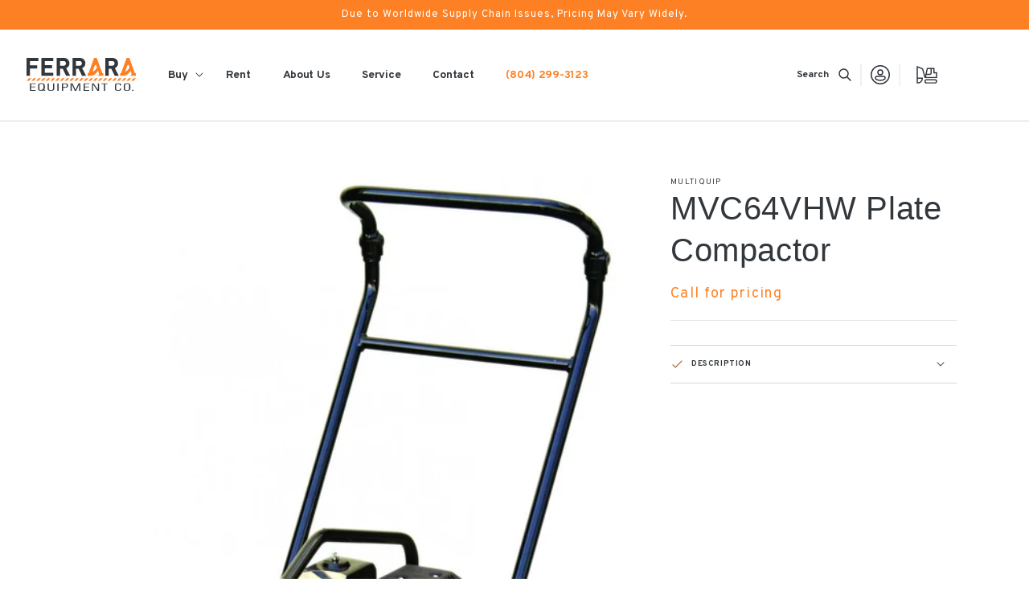

--- FILE ---
content_type: text/html; charset=utf-8
request_url: https://ferraraequipment.com/products/multiquip-mvc64vhw-plate-compactor-1
body_size: 27682
content:
<!doctype html>
<html class="no-js" lang="en">
  <head>
    <meta charset="utf-8">
    <meta http-equiv="X-UA-Compatible" content="IE=edge">
    <meta name="viewport" content="width=device-width,initial-scale=1">
    <meta name="theme-color" content="">
    <link rel="canonical" href="https://ferraraequipment.com/products/multiquip-mvc64vhw-plate-compactor-1">
    <link rel="preconnect" href="https://cdn.shopify.com" crossorigin><title>Ferrara Equipment </title>

    
      <meta name="description" content="MVC64VH Plate Compactor is light weight and ideal for small and narrow jobs. 13.8&quot; plate. Up to 2,275LBS of force. Travel Speed of 82FT per minute. 158LB Operating Weight. With Water Tank.">
    

    

<meta property="og:site_name" content="Ferrara Equipment ">
<meta property="og:url" content="https://ferraraequipment.com/products/multiquip-mvc64vhw-plate-compactor-1">
<meta property="og:title" content="MVC64VHW Plate Compactor">
<meta property="og:type" content="product">
<meta property="og:description" content="MVC64VH Plate Compactor is light weight and ideal for small and narrow jobs. 13.8&quot; plate. Up to 2,275LBS of force. Travel Speed of 82FT per minute. 158LB Operating Weight. With Water Tank."><meta property="og:image" content="http://ferraraequipment.com/cdn/shop/products/mvc64vhw.jpg?v=1644531878">
  <meta property="og:image:secure_url" content="https://ferraraequipment.com/cdn/shop/products/mvc64vhw.jpg?v=1644531878">
  <meta property="og:image:width" content="904">
  <meta property="og:image:height" content="1280"><meta property="og:price:amount" content="0.00">
  <meta property="og:price:currency" content="USD"><meta name="twitter:card" content="summary_large_image">
<meta name="twitter:title" content="MVC64VHW Plate Compactor">
<meta name="twitter:description" content="MVC64VH Plate Compactor is light weight and ideal for small and narrow jobs. 13.8&quot; plate. Up to 2,275LBS of force. Travel Speed of 82FT per minute. 158LB Operating Weight. With Water Tank.">

    <link rel="preconnect" href="https://fonts.googleapis.com">
    <link rel="preconnect" href="https://fonts.gstatic.com" crossorigin>
    <link href="https://fonts.googleapis.com/css2?family=Overpass:wght@400;700&display=swap" rel="stylesheet">

    <script src="//ferraraequipment.com/cdn/shop/t/2/assets/global.js?v=11627104570583069851635134515" defer="defer"></script>
    <script>window.performance && window.performance.mark && window.performance.mark('shopify.content_for_header.start');</script><meta id="shopify-digital-wallet" name="shopify-digital-wallet" content="/58085572796/digital_wallets/dialog">
<meta name="shopify-checkout-api-token" content="ae522902e80922aaeba1fe6329059ecc">
<link rel="alternate" type="application/json+oembed" href="https://ferraraequipment.com/products/multiquip-mvc64vhw-plate-compactor-1.oembed">
<script async="async" src="/checkouts/internal/preloads.js?locale=en-US"></script>
<link rel="preconnect" href="https://shop.app" crossorigin="anonymous">
<script async="async" src="https://shop.app/checkouts/internal/preloads.js?locale=en-US&shop_id=58085572796" crossorigin="anonymous"></script>
<script id="shopify-features" type="application/json">{"accessToken":"ae522902e80922aaeba1fe6329059ecc","betas":["rich-media-storefront-analytics"],"domain":"ferraraequipment.com","predictiveSearch":true,"shopId":58085572796,"locale":"en"}</script>
<script>var Shopify = Shopify || {};
Shopify.shop = "ferrera-dev.myshopify.com";
Shopify.locale = "en";
Shopify.currency = {"active":"USD","rate":"1.0"};
Shopify.country = "US";
Shopify.theme = {"name":"ferrara-shopify\/main","id":124699902140,"schema_name":"Dawn","schema_version":"2.0.0-alpha.23","theme_store_id":null,"role":"main"};
Shopify.theme.handle = "null";
Shopify.theme.style = {"id":null,"handle":null};
Shopify.cdnHost = "ferraraequipment.com/cdn";
Shopify.routes = Shopify.routes || {};
Shopify.routes.root = "/";</script>
<script type="module">!function(o){(o.Shopify=o.Shopify||{}).modules=!0}(window);</script>
<script>!function(o){function n(){var o=[];function n(){o.push(Array.prototype.slice.apply(arguments))}return n.q=o,n}var t=o.Shopify=o.Shopify||{};t.loadFeatures=n(),t.autoloadFeatures=n()}(window);</script>
<script>
  window.ShopifyPay = window.ShopifyPay || {};
  window.ShopifyPay.apiHost = "shop.app\/pay";
  window.ShopifyPay.redirectState = null;
</script>
<script id="shop-js-analytics" type="application/json">{"pageType":"product"}</script>
<script defer="defer" async type="module" src="//ferraraequipment.com/cdn/shopifycloud/shop-js/modules/v2/client.init-shop-cart-sync_IZsNAliE.en.esm.js"></script>
<script defer="defer" async type="module" src="//ferraraequipment.com/cdn/shopifycloud/shop-js/modules/v2/chunk.common_0OUaOowp.esm.js"></script>
<script type="module">
  await import("//ferraraequipment.com/cdn/shopifycloud/shop-js/modules/v2/client.init-shop-cart-sync_IZsNAliE.en.esm.js");
await import("//ferraraequipment.com/cdn/shopifycloud/shop-js/modules/v2/chunk.common_0OUaOowp.esm.js");

  window.Shopify.SignInWithShop?.initShopCartSync?.({"fedCMEnabled":true,"windoidEnabled":true});

</script>
<script>
  window.Shopify = window.Shopify || {};
  if (!window.Shopify.featureAssets) window.Shopify.featureAssets = {};
  window.Shopify.featureAssets['shop-js'] = {"shop-cart-sync":["modules/v2/client.shop-cart-sync_DLOhI_0X.en.esm.js","modules/v2/chunk.common_0OUaOowp.esm.js"],"init-fed-cm":["modules/v2/client.init-fed-cm_C6YtU0w6.en.esm.js","modules/v2/chunk.common_0OUaOowp.esm.js"],"shop-button":["modules/v2/client.shop-button_BCMx7GTG.en.esm.js","modules/v2/chunk.common_0OUaOowp.esm.js"],"shop-cash-offers":["modules/v2/client.shop-cash-offers_BT26qb5j.en.esm.js","modules/v2/chunk.common_0OUaOowp.esm.js","modules/v2/chunk.modal_CGo_dVj3.esm.js"],"init-windoid":["modules/v2/client.init-windoid_B9PkRMql.en.esm.js","modules/v2/chunk.common_0OUaOowp.esm.js"],"init-shop-email-lookup-coordinator":["modules/v2/client.init-shop-email-lookup-coordinator_DZkqjsbU.en.esm.js","modules/v2/chunk.common_0OUaOowp.esm.js"],"shop-toast-manager":["modules/v2/client.shop-toast-manager_Di2EnuM7.en.esm.js","modules/v2/chunk.common_0OUaOowp.esm.js"],"shop-login-button":["modules/v2/client.shop-login-button_BtqW_SIO.en.esm.js","modules/v2/chunk.common_0OUaOowp.esm.js","modules/v2/chunk.modal_CGo_dVj3.esm.js"],"avatar":["modules/v2/client.avatar_BTnouDA3.en.esm.js"],"pay-button":["modules/v2/client.pay-button_CWa-C9R1.en.esm.js","modules/v2/chunk.common_0OUaOowp.esm.js"],"init-shop-cart-sync":["modules/v2/client.init-shop-cart-sync_IZsNAliE.en.esm.js","modules/v2/chunk.common_0OUaOowp.esm.js"],"init-customer-accounts":["modules/v2/client.init-customer-accounts_DenGwJTU.en.esm.js","modules/v2/client.shop-login-button_BtqW_SIO.en.esm.js","modules/v2/chunk.common_0OUaOowp.esm.js","modules/v2/chunk.modal_CGo_dVj3.esm.js"],"init-shop-for-new-customer-accounts":["modules/v2/client.init-shop-for-new-customer-accounts_JdHXxpS9.en.esm.js","modules/v2/client.shop-login-button_BtqW_SIO.en.esm.js","modules/v2/chunk.common_0OUaOowp.esm.js","modules/v2/chunk.modal_CGo_dVj3.esm.js"],"init-customer-accounts-sign-up":["modules/v2/client.init-customer-accounts-sign-up_D6__K_p8.en.esm.js","modules/v2/client.shop-login-button_BtqW_SIO.en.esm.js","modules/v2/chunk.common_0OUaOowp.esm.js","modules/v2/chunk.modal_CGo_dVj3.esm.js"],"checkout-modal":["modules/v2/client.checkout-modal_C_ZQDY6s.en.esm.js","modules/v2/chunk.common_0OUaOowp.esm.js","modules/v2/chunk.modal_CGo_dVj3.esm.js"],"shop-follow-button":["modules/v2/client.shop-follow-button_XetIsj8l.en.esm.js","modules/v2/chunk.common_0OUaOowp.esm.js","modules/v2/chunk.modal_CGo_dVj3.esm.js"],"lead-capture":["modules/v2/client.lead-capture_DvA72MRN.en.esm.js","modules/v2/chunk.common_0OUaOowp.esm.js","modules/v2/chunk.modal_CGo_dVj3.esm.js"],"shop-login":["modules/v2/client.shop-login_ClXNxyh6.en.esm.js","modules/v2/chunk.common_0OUaOowp.esm.js","modules/v2/chunk.modal_CGo_dVj3.esm.js"],"payment-terms":["modules/v2/client.payment-terms_CNlwjfZz.en.esm.js","modules/v2/chunk.common_0OUaOowp.esm.js","modules/v2/chunk.modal_CGo_dVj3.esm.js"]};
</script>
<script id="__st">var __st={"a":58085572796,"offset":-18000,"reqid":"4cc861cb-6151-42cf-baad-a6f718c8f10b-1768508816","pageurl":"ferraraequipment.com\/products\/multiquip-mvc64vhw-plate-compactor-1","u":"f75f0d3d6f8f","p":"product","rtyp":"product","rid":7373497368764};</script>
<script>window.ShopifyPaypalV4VisibilityTracking = true;</script>
<script id="captcha-bootstrap">!function(){'use strict';const t='contact',e='account',n='new_comment',o=[[t,t],['blogs',n],['comments',n],[t,'customer']],c=[[e,'customer_login'],[e,'guest_login'],[e,'recover_customer_password'],[e,'create_customer']],r=t=>t.map((([t,e])=>`form[action*='/${t}']:not([data-nocaptcha='true']) input[name='form_type'][value='${e}']`)).join(','),a=t=>()=>t?[...document.querySelectorAll(t)].map((t=>t.form)):[];function s(){const t=[...o],e=r(t);return a(e)}const i='password',u='form_key',d=['recaptcha-v3-token','g-recaptcha-response','h-captcha-response',i],f=()=>{try{return window.sessionStorage}catch{return}},m='__shopify_v',_=t=>t.elements[u];function p(t,e,n=!1){try{const o=window.sessionStorage,c=JSON.parse(o.getItem(e)),{data:r}=function(t){const{data:e,action:n}=t;return t[m]||n?{data:e,action:n}:{data:t,action:n}}(c);for(const[e,n]of Object.entries(r))t.elements[e]&&(t.elements[e].value=n);n&&o.removeItem(e)}catch(o){console.error('form repopulation failed',{error:o})}}const l='form_type',E='cptcha';function T(t){t.dataset[E]=!0}const w=window,h=w.document,L='Shopify',v='ce_forms',y='captcha';let A=!1;((t,e)=>{const n=(g='f06e6c50-85a8-45c8-87d0-21a2b65856fe',I='https://cdn.shopify.com/shopifycloud/storefront-forms-hcaptcha/ce_storefront_forms_captcha_hcaptcha.v1.5.2.iife.js',D={infoText:'Protected by hCaptcha',privacyText:'Privacy',termsText:'Terms'},(t,e,n)=>{const o=w[L][v],c=o.bindForm;if(c)return c(t,g,e,D).then(n);var r;o.q.push([[t,g,e,D],n]),r=I,A||(h.body.append(Object.assign(h.createElement('script'),{id:'captcha-provider',async:!0,src:r})),A=!0)});var g,I,D;w[L]=w[L]||{},w[L][v]=w[L][v]||{},w[L][v].q=[],w[L][y]=w[L][y]||{},w[L][y].protect=function(t,e){n(t,void 0,e),T(t)},Object.freeze(w[L][y]),function(t,e,n,w,h,L){const[v,y,A,g]=function(t,e,n){const i=e?o:[],u=t?c:[],d=[...i,...u],f=r(d),m=r(i),_=r(d.filter((([t,e])=>n.includes(e))));return[a(f),a(m),a(_),s()]}(w,h,L),I=t=>{const e=t.target;return e instanceof HTMLFormElement?e:e&&e.form},D=t=>v().includes(t);t.addEventListener('submit',(t=>{const e=I(t);if(!e)return;const n=D(e)&&!e.dataset.hcaptchaBound&&!e.dataset.recaptchaBound,o=_(e),c=g().includes(e)&&(!o||!o.value);(n||c)&&t.preventDefault(),c&&!n&&(function(t){try{if(!f())return;!function(t){const e=f();if(!e)return;const n=_(t);if(!n)return;const o=n.value;o&&e.removeItem(o)}(t);const e=Array.from(Array(32),(()=>Math.random().toString(36)[2])).join('');!function(t,e){_(t)||t.append(Object.assign(document.createElement('input'),{type:'hidden',name:u})),t.elements[u].value=e}(t,e),function(t,e){const n=f();if(!n)return;const o=[...t.querySelectorAll(`input[type='${i}']`)].map((({name:t})=>t)),c=[...d,...o],r={};for(const[a,s]of new FormData(t).entries())c.includes(a)||(r[a]=s);n.setItem(e,JSON.stringify({[m]:1,action:t.action,data:r}))}(t,e)}catch(e){console.error('failed to persist form',e)}}(e),e.submit())}));const S=(t,e)=>{t&&!t.dataset[E]&&(n(t,e.some((e=>e===t))),T(t))};for(const o of['focusin','change'])t.addEventListener(o,(t=>{const e=I(t);D(e)&&S(e,y())}));const B=e.get('form_key'),M=e.get(l),P=B&&M;t.addEventListener('DOMContentLoaded',(()=>{const t=y();if(P)for(const e of t)e.elements[l].value===M&&p(e,B);[...new Set([...A(),...v().filter((t=>'true'===t.dataset.shopifyCaptcha))])].forEach((e=>S(e,t)))}))}(h,new URLSearchParams(w.location.search),n,t,e,['guest_login'])})(!0,!0)}();</script>
<script integrity="sha256-4kQ18oKyAcykRKYeNunJcIwy7WH5gtpwJnB7kiuLZ1E=" data-source-attribution="shopify.loadfeatures" defer="defer" src="//ferraraequipment.com/cdn/shopifycloud/storefront/assets/storefront/load_feature-a0a9edcb.js" crossorigin="anonymous"></script>
<script crossorigin="anonymous" defer="defer" src="//ferraraequipment.com/cdn/shopifycloud/storefront/assets/shopify_pay/storefront-65b4c6d7.js?v=20250812"></script>
<script data-source-attribution="shopify.dynamic_checkout.dynamic.init">var Shopify=Shopify||{};Shopify.PaymentButton=Shopify.PaymentButton||{isStorefrontPortableWallets:!0,init:function(){window.Shopify.PaymentButton.init=function(){};var t=document.createElement("script");t.src="https://ferraraequipment.com/cdn/shopifycloud/portable-wallets/latest/portable-wallets.en.js",t.type="module",document.head.appendChild(t)}};
</script>
<script data-source-attribution="shopify.dynamic_checkout.buyer_consent">
  function portableWalletsHideBuyerConsent(e){var t=document.getElementById("shopify-buyer-consent"),n=document.getElementById("shopify-subscription-policy-button");t&&n&&(t.classList.add("hidden"),t.setAttribute("aria-hidden","true"),n.removeEventListener("click",e))}function portableWalletsShowBuyerConsent(e){var t=document.getElementById("shopify-buyer-consent"),n=document.getElementById("shopify-subscription-policy-button");t&&n&&(t.classList.remove("hidden"),t.removeAttribute("aria-hidden"),n.addEventListener("click",e))}window.Shopify?.PaymentButton&&(window.Shopify.PaymentButton.hideBuyerConsent=portableWalletsHideBuyerConsent,window.Shopify.PaymentButton.showBuyerConsent=portableWalletsShowBuyerConsent);
</script>
<script data-source-attribution="shopify.dynamic_checkout.cart.bootstrap">document.addEventListener("DOMContentLoaded",(function(){function t(){return document.querySelector("shopify-accelerated-checkout-cart, shopify-accelerated-checkout")}if(t())Shopify.PaymentButton.init();else{new MutationObserver((function(e,n){t()&&(Shopify.PaymentButton.init(),n.disconnect())})).observe(document.body,{childList:!0,subtree:!0})}}));
</script>
<link id="shopify-accelerated-checkout-styles" rel="stylesheet" media="screen" href="https://ferraraequipment.com/cdn/shopifycloud/portable-wallets/latest/accelerated-checkout-backwards-compat.css" crossorigin="anonymous">
<style id="shopify-accelerated-checkout-cart">
        #shopify-buyer-consent {
  margin-top: 1em;
  display: inline-block;
  width: 100%;
}

#shopify-buyer-consent.hidden {
  display: none;
}

#shopify-subscription-policy-button {
  background: none;
  border: none;
  padding: 0;
  text-decoration: underline;
  font-size: inherit;
  cursor: pointer;
}

#shopify-subscription-policy-button::before {
  box-shadow: none;
}

      </style>
<script id="sections-script" data-sections="fe-main-product,product-recommendations,fe-header,fe-footer" defer="defer" src="//ferraraequipment.com/cdn/shop/t/2/compiled_assets/scripts.js?3303"></script>
<script>window.performance && window.performance.mark && window.performance.mark('shopify.content_for_header.end');</script>


    <style data-shopify>
      
      
      
      
      

      :root {
        --font-body-family: "system_ui", -apple-system, 'Segoe UI', Roboto, 'Helvetica Neue', 'Noto Sans', 'Liberation Sans', Arial, sans-serif, 'Apple Color Emoji', 'Segoe UI Emoji', 'Segoe UI Symbol', 'Noto Color Emoji';
        --font-body-style: normal;
        --font-body-weight: 400;

        --font-heading-family: "system_ui", -apple-system, 'Segoe UI', Roboto, 'Helvetica Neue', 'Noto Sans', 'Liberation Sans', Arial, sans-serif, 'Apple Color Emoji', 'Segoe UI Emoji', 'Segoe UI Symbol', 'Noto Color Emoji';
        --font-heading-style: normal;
        --font-heading-weight: 400;

        --color-base-text: #32373c;
        --color-base-text-rgb: 50, 55, 60;
        --color-base-background-1: #FFFFFF;
        --color-base-background-1-rgb: 255, 255, 255;
        --color-base-background-2: #f7f7f7;
        --color-base-background-2-rgb: 247, 247, 247;
        --color-base-solid-button-labels: #FFFFFF;
        --color-base-solid-button-labels-rgb: 255, 255, 255;
        --color-base-outline-button-labels: #32373c;
        --color-base-outline-button-labels-rgb: 50, 55, 60;
        --color-base-accent-1: #fd8124;
        --color-base-accent-1-rgb: 253, 129, 36;
        --color-base-accent-2: #9D572C;
        --color-base-accent-2-rgb: 157, 87, 44;

        --color-base-text-opacity-10-percent: #ebebec;
        --color-base-text-opacity-20-percent: #d6d7d8;
        --color-base-text-opacity-55-percent: #8e9194;
        --color-base-text-opacity-85-percent: #515559;
        --color-base-accent-1-opacity-10-percent: #fff2e9;
        --color-base-accent-2-opacity-10-percent: #f5eeea;
      }

      *,
      *::before,
      *::after {
        box-sizing: inherit;
      }

      html {
        box-sizing: border-box;
        font-size: 62.5%;
        height: 100%;
      }

      body {
        display: grid;
        grid-template-rows: auto auto 1fr auto;
        grid-template-columns: 100%;
        min-height: 100%;
        margin: 0;
        font-size: 1.5rem;
        letter-spacing: 0.06rem;
        line-height: 1.8;
        font-family: var(--font-body-family);
        font-style: var(--font-body-style);
        font-weight: var(--font-body-weight);
      }

      @media screen and (min-width: 750px) {
        body {
          font-size: 1.6rem;
        }
      }
    </style>

    <link href="//ferraraequipment.com/cdn/shop/t/2/assets/base.css?v=175621757509753971001630416275" rel="stylesheet" type="text/css" media="all" />
<script>document.documentElement.className = document.documentElement.className.replace('no-js', 'js');</script>
  <link href="https://monorail-edge.shopifysvc.com" rel="dns-prefetch">
<script>(function(){if ("sendBeacon" in navigator && "performance" in window) {try {var session_token_from_headers = performance.getEntriesByType('navigation')[0].serverTiming.find(x => x.name == '_s').description;} catch {var session_token_from_headers = undefined;}var session_cookie_matches = document.cookie.match(/_shopify_s=([^;]*)/);var session_token_from_cookie = session_cookie_matches && session_cookie_matches.length === 2 ? session_cookie_matches[1] : "";var session_token = session_token_from_headers || session_token_from_cookie || "";function handle_abandonment_event(e) {var entries = performance.getEntries().filter(function(entry) {return /monorail-edge.shopifysvc.com/.test(entry.name);});if (!window.abandonment_tracked && entries.length === 0) {window.abandonment_tracked = true;var currentMs = Date.now();var navigation_start = performance.timing.navigationStart;var payload = {shop_id: 58085572796,url: window.location.href,navigation_start,duration: currentMs - navigation_start,session_token,page_type: "product"};window.navigator.sendBeacon("https://monorail-edge.shopifysvc.com/v1/produce", JSON.stringify({schema_id: "online_store_buyer_site_abandonment/1.1",payload: payload,metadata: {event_created_at_ms: currentMs,event_sent_at_ms: currentMs}}));}}window.addEventListener('pagehide', handle_abandonment_event);}}());</script>
<script id="web-pixels-manager-setup">(function e(e,d,r,n,o){if(void 0===o&&(o={}),!Boolean(null===(a=null===(i=window.Shopify)||void 0===i?void 0:i.analytics)||void 0===a?void 0:a.replayQueue)){var i,a;window.Shopify=window.Shopify||{};var t=window.Shopify;t.analytics=t.analytics||{};var s=t.analytics;s.replayQueue=[],s.publish=function(e,d,r){return s.replayQueue.push([e,d,r]),!0};try{self.performance.mark("wpm:start")}catch(e){}var l=function(){var e={modern:/Edge?\/(1{2}[4-9]|1[2-9]\d|[2-9]\d{2}|\d{4,})\.\d+(\.\d+|)|Firefox\/(1{2}[4-9]|1[2-9]\d|[2-9]\d{2}|\d{4,})\.\d+(\.\d+|)|Chrom(ium|e)\/(9{2}|\d{3,})\.\d+(\.\d+|)|(Maci|X1{2}).+ Version\/(15\.\d+|(1[6-9]|[2-9]\d|\d{3,})\.\d+)([,.]\d+|)( \(\w+\)|)( Mobile\/\w+|) Safari\/|Chrome.+OPR\/(9{2}|\d{3,})\.\d+\.\d+|(CPU[ +]OS|iPhone[ +]OS|CPU[ +]iPhone|CPU IPhone OS|CPU iPad OS)[ +]+(15[._]\d+|(1[6-9]|[2-9]\d|\d{3,})[._]\d+)([._]\d+|)|Android:?[ /-](13[3-9]|1[4-9]\d|[2-9]\d{2}|\d{4,})(\.\d+|)(\.\d+|)|Android.+Firefox\/(13[5-9]|1[4-9]\d|[2-9]\d{2}|\d{4,})\.\d+(\.\d+|)|Android.+Chrom(ium|e)\/(13[3-9]|1[4-9]\d|[2-9]\d{2}|\d{4,})\.\d+(\.\d+|)|SamsungBrowser\/([2-9]\d|\d{3,})\.\d+/,legacy:/Edge?\/(1[6-9]|[2-9]\d|\d{3,})\.\d+(\.\d+|)|Firefox\/(5[4-9]|[6-9]\d|\d{3,})\.\d+(\.\d+|)|Chrom(ium|e)\/(5[1-9]|[6-9]\d|\d{3,})\.\d+(\.\d+|)([\d.]+$|.*Safari\/(?![\d.]+ Edge\/[\d.]+$))|(Maci|X1{2}).+ Version\/(10\.\d+|(1[1-9]|[2-9]\d|\d{3,})\.\d+)([,.]\d+|)( \(\w+\)|)( Mobile\/\w+|) Safari\/|Chrome.+OPR\/(3[89]|[4-9]\d|\d{3,})\.\d+\.\d+|(CPU[ +]OS|iPhone[ +]OS|CPU[ +]iPhone|CPU IPhone OS|CPU iPad OS)[ +]+(10[._]\d+|(1[1-9]|[2-9]\d|\d{3,})[._]\d+)([._]\d+|)|Android:?[ /-](13[3-9]|1[4-9]\d|[2-9]\d{2}|\d{4,})(\.\d+|)(\.\d+|)|Mobile Safari.+OPR\/([89]\d|\d{3,})\.\d+\.\d+|Android.+Firefox\/(13[5-9]|1[4-9]\d|[2-9]\d{2}|\d{4,})\.\d+(\.\d+|)|Android.+Chrom(ium|e)\/(13[3-9]|1[4-9]\d|[2-9]\d{2}|\d{4,})\.\d+(\.\d+|)|Android.+(UC? ?Browser|UCWEB|U3)[ /]?(15\.([5-9]|\d{2,})|(1[6-9]|[2-9]\d|\d{3,})\.\d+)\.\d+|SamsungBrowser\/(5\.\d+|([6-9]|\d{2,})\.\d+)|Android.+MQ{2}Browser\/(14(\.(9|\d{2,})|)|(1[5-9]|[2-9]\d|\d{3,})(\.\d+|))(\.\d+|)|K[Aa][Ii]OS\/(3\.\d+|([4-9]|\d{2,})\.\d+)(\.\d+|)/},d=e.modern,r=e.legacy,n=navigator.userAgent;return n.match(d)?"modern":n.match(r)?"legacy":"unknown"}(),u="modern"===l?"modern":"legacy",c=(null!=n?n:{modern:"",legacy:""})[u],f=function(e){return[e.baseUrl,"/wpm","/b",e.hashVersion,"modern"===e.buildTarget?"m":"l",".js"].join("")}({baseUrl:d,hashVersion:r,buildTarget:u}),m=function(e){var d=e.version,r=e.bundleTarget,n=e.surface,o=e.pageUrl,i=e.monorailEndpoint;return{emit:function(e){var a=e.status,t=e.errorMsg,s=(new Date).getTime(),l=JSON.stringify({metadata:{event_sent_at_ms:s},events:[{schema_id:"web_pixels_manager_load/3.1",payload:{version:d,bundle_target:r,page_url:o,status:a,surface:n,error_msg:t},metadata:{event_created_at_ms:s}}]});if(!i)return console&&console.warn&&console.warn("[Web Pixels Manager] No Monorail endpoint provided, skipping logging."),!1;try{return self.navigator.sendBeacon.bind(self.navigator)(i,l)}catch(e){}var u=new XMLHttpRequest;try{return u.open("POST",i,!0),u.setRequestHeader("Content-Type","text/plain"),u.send(l),!0}catch(e){return console&&console.warn&&console.warn("[Web Pixels Manager] Got an unhandled error while logging to Monorail."),!1}}}}({version:r,bundleTarget:l,surface:e.surface,pageUrl:self.location.href,monorailEndpoint:e.monorailEndpoint});try{o.browserTarget=l,function(e){var d=e.src,r=e.async,n=void 0===r||r,o=e.onload,i=e.onerror,a=e.sri,t=e.scriptDataAttributes,s=void 0===t?{}:t,l=document.createElement("script"),u=document.querySelector("head"),c=document.querySelector("body");if(l.async=n,l.src=d,a&&(l.integrity=a,l.crossOrigin="anonymous"),s)for(var f in s)if(Object.prototype.hasOwnProperty.call(s,f))try{l.dataset[f]=s[f]}catch(e){}if(o&&l.addEventListener("load",o),i&&l.addEventListener("error",i),u)u.appendChild(l);else{if(!c)throw new Error("Did not find a head or body element to append the script");c.appendChild(l)}}({src:f,async:!0,onload:function(){if(!function(){var e,d;return Boolean(null===(d=null===(e=window.Shopify)||void 0===e?void 0:e.analytics)||void 0===d?void 0:d.initialized)}()){var d=window.webPixelsManager.init(e)||void 0;if(d){var r=window.Shopify.analytics;r.replayQueue.forEach((function(e){var r=e[0],n=e[1],o=e[2];d.publishCustomEvent(r,n,o)})),r.replayQueue=[],r.publish=d.publishCustomEvent,r.visitor=d.visitor,r.initialized=!0}}},onerror:function(){return m.emit({status:"failed",errorMsg:"".concat(f," has failed to load")})},sri:function(e){var d=/^sha384-[A-Za-z0-9+/=]+$/;return"string"==typeof e&&d.test(e)}(c)?c:"",scriptDataAttributes:o}),m.emit({status:"loading"})}catch(e){m.emit({status:"failed",errorMsg:(null==e?void 0:e.message)||"Unknown error"})}}})({shopId: 58085572796,storefrontBaseUrl: "https://ferraraequipment.com",extensionsBaseUrl: "https://extensions.shopifycdn.com/cdn/shopifycloud/web-pixels-manager",monorailEndpoint: "https://monorail-edge.shopifysvc.com/unstable/produce_batch",surface: "storefront-renderer",enabledBetaFlags: ["2dca8a86"],webPixelsConfigList: [{"id":"shopify-app-pixel","configuration":"{}","eventPayloadVersion":"v1","runtimeContext":"STRICT","scriptVersion":"0450","apiClientId":"shopify-pixel","type":"APP","privacyPurposes":["ANALYTICS","MARKETING"]},{"id":"shopify-custom-pixel","eventPayloadVersion":"v1","runtimeContext":"LAX","scriptVersion":"0450","apiClientId":"shopify-pixel","type":"CUSTOM","privacyPurposes":["ANALYTICS","MARKETING"]}],isMerchantRequest: false,initData: {"shop":{"name":"Ferrara Equipment ","paymentSettings":{"currencyCode":"USD"},"myshopifyDomain":"ferrera-dev.myshopify.com","countryCode":"US","storefrontUrl":"https:\/\/ferraraequipment.com"},"customer":null,"cart":null,"checkout":null,"productVariants":[{"price":{"amount":0.0,"currencyCode":"USD"},"product":{"title":"MVC64VHW Plate Compactor","vendor":"Multiquip","id":"7373497368764","untranslatedTitle":"MVC64VHW Plate Compactor","url":"\/products\/multiquip-mvc64vhw-plate-compactor-1","type":"Compaction"},"id":"41398030008508","image":{"src":"\/\/ferraraequipment.com\/cdn\/shop\/products\/mvc64vhw.jpg?v=1644531878"},"sku":"MVC64VHW","title":"Default Title","untranslatedTitle":"Default Title"}],"purchasingCompany":null},},"https://ferraraequipment.com/cdn","fcfee988w5aeb613cpc8e4bc33m6693e112",{"modern":"","legacy":""},{"shopId":"58085572796","storefrontBaseUrl":"https:\/\/ferraraequipment.com","extensionBaseUrl":"https:\/\/extensions.shopifycdn.com\/cdn\/shopifycloud\/web-pixels-manager","surface":"storefront-renderer","enabledBetaFlags":"[\"2dca8a86\"]","isMerchantRequest":"false","hashVersion":"fcfee988w5aeb613cpc8e4bc33m6693e112","publish":"custom","events":"[[\"page_viewed\",{}],[\"product_viewed\",{\"productVariant\":{\"price\":{\"amount\":0.0,\"currencyCode\":\"USD\"},\"product\":{\"title\":\"MVC64VHW Plate Compactor\",\"vendor\":\"Multiquip\",\"id\":\"7373497368764\",\"untranslatedTitle\":\"MVC64VHW Plate Compactor\",\"url\":\"\/products\/multiquip-mvc64vhw-plate-compactor-1\",\"type\":\"Compaction\"},\"id\":\"41398030008508\",\"image\":{\"src\":\"\/\/ferraraequipment.com\/cdn\/shop\/products\/mvc64vhw.jpg?v=1644531878\"},\"sku\":\"MVC64VHW\",\"title\":\"Default Title\",\"untranslatedTitle\":\"Default Title\"}}]]"});</script><script>
  window.ShopifyAnalytics = window.ShopifyAnalytics || {};
  window.ShopifyAnalytics.meta = window.ShopifyAnalytics.meta || {};
  window.ShopifyAnalytics.meta.currency = 'USD';
  var meta = {"product":{"id":7373497368764,"gid":"gid:\/\/shopify\/Product\/7373497368764","vendor":"Multiquip","type":"Compaction","handle":"multiquip-mvc64vhw-plate-compactor-1","variants":[{"id":41398030008508,"price":0,"name":"MVC64VHW Plate Compactor","public_title":null,"sku":"MVC64VHW"}],"remote":false},"page":{"pageType":"product","resourceType":"product","resourceId":7373497368764,"requestId":"4cc861cb-6151-42cf-baad-a6f718c8f10b-1768508816"}};
  for (var attr in meta) {
    window.ShopifyAnalytics.meta[attr] = meta[attr];
  }
</script>
<script class="analytics">
  (function () {
    var customDocumentWrite = function(content) {
      var jquery = null;

      if (window.jQuery) {
        jquery = window.jQuery;
      } else if (window.Checkout && window.Checkout.$) {
        jquery = window.Checkout.$;
      }

      if (jquery) {
        jquery('body').append(content);
      }
    };

    var hasLoggedConversion = function(token) {
      if (token) {
        return document.cookie.indexOf('loggedConversion=' + token) !== -1;
      }
      return false;
    }

    var setCookieIfConversion = function(token) {
      if (token) {
        var twoMonthsFromNow = new Date(Date.now());
        twoMonthsFromNow.setMonth(twoMonthsFromNow.getMonth() + 2);

        document.cookie = 'loggedConversion=' + token + '; expires=' + twoMonthsFromNow;
      }
    }

    var trekkie = window.ShopifyAnalytics.lib = window.trekkie = window.trekkie || [];
    if (trekkie.integrations) {
      return;
    }
    trekkie.methods = [
      'identify',
      'page',
      'ready',
      'track',
      'trackForm',
      'trackLink'
    ];
    trekkie.factory = function(method) {
      return function() {
        var args = Array.prototype.slice.call(arguments);
        args.unshift(method);
        trekkie.push(args);
        return trekkie;
      };
    };
    for (var i = 0; i < trekkie.methods.length; i++) {
      var key = trekkie.methods[i];
      trekkie[key] = trekkie.factory(key);
    }
    trekkie.load = function(config) {
      trekkie.config = config || {};
      trekkie.config.initialDocumentCookie = document.cookie;
      var first = document.getElementsByTagName('script')[0];
      var script = document.createElement('script');
      script.type = 'text/javascript';
      script.onerror = function(e) {
        var scriptFallback = document.createElement('script');
        scriptFallback.type = 'text/javascript';
        scriptFallback.onerror = function(error) {
                var Monorail = {
      produce: function produce(monorailDomain, schemaId, payload) {
        var currentMs = new Date().getTime();
        var event = {
          schema_id: schemaId,
          payload: payload,
          metadata: {
            event_created_at_ms: currentMs,
            event_sent_at_ms: currentMs
          }
        };
        return Monorail.sendRequest("https://" + monorailDomain + "/v1/produce", JSON.stringify(event));
      },
      sendRequest: function sendRequest(endpointUrl, payload) {
        // Try the sendBeacon API
        if (window && window.navigator && typeof window.navigator.sendBeacon === 'function' && typeof window.Blob === 'function' && !Monorail.isIos12()) {
          var blobData = new window.Blob([payload], {
            type: 'text/plain'
          });

          if (window.navigator.sendBeacon(endpointUrl, blobData)) {
            return true;
          } // sendBeacon was not successful

        } // XHR beacon

        var xhr = new XMLHttpRequest();

        try {
          xhr.open('POST', endpointUrl);
          xhr.setRequestHeader('Content-Type', 'text/plain');
          xhr.send(payload);
        } catch (e) {
          console.log(e);
        }

        return false;
      },
      isIos12: function isIos12() {
        return window.navigator.userAgent.lastIndexOf('iPhone; CPU iPhone OS 12_') !== -1 || window.navigator.userAgent.lastIndexOf('iPad; CPU OS 12_') !== -1;
      }
    };
    Monorail.produce('monorail-edge.shopifysvc.com',
      'trekkie_storefront_load_errors/1.1',
      {shop_id: 58085572796,
      theme_id: 124699902140,
      app_name: "storefront",
      context_url: window.location.href,
      source_url: "//ferraraequipment.com/cdn/s/trekkie.storefront.cd680fe47e6c39ca5d5df5f0a32d569bc48c0f27.min.js"});

        };
        scriptFallback.async = true;
        scriptFallback.src = '//ferraraequipment.com/cdn/s/trekkie.storefront.cd680fe47e6c39ca5d5df5f0a32d569bc48c0f27.min.js';
        first.parentNode.insertBefore(scriptFallback, first);
      };
      script.async = true;
      script.src = '//ferraraequipment.com/cdn/s/trekkie.storefront.cd680fe47e6c39ca5d5df5f0a32d569bc48c0f27.min.js';
      first.parentNode.insertBefore(script, first);
    };
    trekkie.load(
      {"Trekkie":{"appName":"storefront","development":false,"defaultAttributes":{"shopId":58085572796,"isMerchantRequest":null,"themeId":124699902140,"themeCityHash":"15110099453016954330","contentLanguage":"en","currency":"USD","eventMetadataId":"1c3cc9dc-b5d2-4b48-8d53-f40769682188"},"isServerSideCookieWritingEnabled":true,"monorailRegion":"shop_domain","enabledBetaFlags":["65f19447"]},"Session Attribution":{},"S2S":{"facebookCapiEnabled":false,"source":"trekkie-storefront-renderer","apiClientId":580111}}
    );

    var loaded = false;
    trekkie.ready(function() {
      if (loaded) return;
      loaded = true;

      window.ShopifyAnalytics.lib = window.trekkie;

      var originalDocumentWrite = document.write;
      document.write = customDocumentWrite;
      try { window.ShopifyAnalytics.merchantGoogleAnalytics.call(this); } catch(error) {};
      document.write = originalDocumentWrite;

      window.ShopifyAnalytics.lib.page(null,{"pageType":"product","resourceType":"product","resourceId":7373497368764,"requestId":"4cc861cb-6151-42cf-baad-a6f718c8f10b-1768508816","shopifyEmitted":true});

      var match = window.location.pathname.match(/checkouts\/(.+)\/(thank_you|post_purchase)/)
      var token = match? match[1]: undefined;
      if (!hasLoggedConversion(token)) {
        setCookieIfConversion(token);
        window.ShopifyAnalytics.lib.track("Viewed Product",{"currency":"USD","variantId":41398030008508,"productId":7373497368764,"productGid":"gid:\/\/shopify\/Product\/7373497368764","name":"MVC64VHW Plate Compactor","price":"0.00","sku":"MVC64VHW","brand":"Multiquip","variant":null,"category":"Compaction","nonInteraction":true,"remote":false},undefined,undefined,{"shopifyEmitted":true});
      window.ShopifyAnalytics.lib.track("monorail:\/\/trekkie_storefront_viewed_product\/1.1",{"currency":"USD","variantId":41398030008508,"productId":7373497368764,"productGid":"gid:\/\/shopify\/Product\/7373497368764","name":"MVC64VHW Plate Compactor","price":"0.00","sku":"MVC64VHW","brand":"Multiquip","variant":null,"category":"Compaction","nonInteraction":true,"remote":false,"referer":"https:\/\/ferraraequipment.com\/products\/multiquip-mvc64vhw-plate-compactor-1"});
      }
    });


        var eventsListenerScript = document.createElement('script');
        eventsListenerScript.async = true;
        eventsListenerScript.src = "//ferraraequipment.com/cdn/shopifycloud/storefront/assets/shop_events_listener-3da45d37.js";
        document.getElementsByTagName('head')[0].appendChild(eventsListenerScript);

})();</script>
<script
  defer
  src="https://ferraraequipment.com/cdn/shopifycloud/perf-kit/shopify-perf-kit-3.0.3.min.js"
  data-application="storefront-renderer"
  data-shop-id="58085572796"
  data-render-region="gcp-us-central1"
  data-page-type="product"
  data-theme-instance-id="124699902140"
  data-theme-name="Dawn"
  data-theme-version="2.0.0-alpha.23"
  data-monorail-region="shop_domain"
  data-resource-timing-sampling-rate="10"
  data-shs="true"
  data-shs-beacon="true"
  data-shs-export-with-fetch="true"
  data-shs-logs-sample-rate="1"
  data-shs-beacon-endpoint="https://ferraraequipment.com/api/collect"
></script>
</head>

  <body>
    <a class="skip-to-content-link button visually-hidden" href="#MainContent">
      Skip to content
    </a>

    <div id="shopify-section-announcement-bar" class="shopify-section"><div class="announcement-bar color-accent-1" role="region" aria-label="Announcement"><p class="announcement-bar__message h5">
                Due to Worldwide Supply Chain Issues, Pricing May Vary Widely.
</p></div>


</div>
    <div id="shopify-section-fe-header" class="shopify-section"><link rel="stylesheet" href="//ferraraequipment.com/cdn/shop/t/2/assets/component-list-menu.css?v=130012642960109628021633414457" media="print" onload="this.media='all'">
<link rel="stylesheet" href="//ferraraequipment.com/cdn/shop/t/2/assets/fe-component-search.css?v=45615517668463027541645162724" media="print" onload="this.media='all'">
<link rel="stylesheet" href="//ferraraequipment.com/cdn/shop/t/2/assets/component-menu-drawer.css?v=81834235591290463161627915178" media="print" onload="this.media='all'">
<link rel="stylesheet" href="//ferraraequipment.com/cdn/shop/t/2/assets/component-cart-notification.css?v=112984319866876478391626277553" media="print"
  onload="this.media='all'">

<noscript><link href="//ferraraequipment.com/cdn/shop/t/2/assets/component-list-menu.css?v=130012642960109628021633414457" rel="stylesheet" type="text/css" media="all" /></noscript>
<noscript><link href="//ferraraequipment.com/cdn/shop/t/2/assets/component-search.css?v=167115570631985863841626277554" rel="stylesheet" type="text/css" media="all" /></noscript>
<noscript><link href="//ferraraequipment.com/cdn/shop/t/2/assets/component-menu-drawer.css?v=81834235591290463161627915178" rel="stylesheet" type="text/css" media="all" /></noscript>
<noscript><link href="//ferraraequipment.com/cdn/shop/t/2/assets/component-cart-notification.css?v=112984319866876478391626277553" rel="stylesheet" type="text/css" media="all" /></noscript>

<style>
  header-drawer {
    justify-self: start;
    margin-left: -1.2rem;
  }

  @media screen and (min-width: 990px) {
    header-drawer {
      display: none;
    }
  }

  .header {
    padding-left: 17px;
    padding-right: 17px;

  }

  @media screen and (min-width: 990px) {
    .header {
      padding-left: 40px;
      padding-right: 57px;
    }
  }

  .menu-drawer-container {
    display: flex;
  }

  .list-menu {
    list-style: none;
    padding: 0;
    margin: 0;
  }

  .list-menu--inline {
    display: inline-flex;
    flex-wrap: wrap;
  }

  summary.list-menu__item {
    padding-right: 2.7rem;
  }

  .list-menu__item {
    display: flex;
    align-items: center;
    line-height: 1.3;
    font-family: 'Overpass';
    font-size: 14px !important;
    color: #32373C;
    padding: 0px 20px;
  }

  .list-menu__item--link {
    text-decoration: none;
    padding-bottom: 1rem;
    padding-top: 1rem;
    line-height: 1.8;
  }

  @media screen and (min-width: 750px) {
    .list-menu__item--link {
      padding-bottom: 0.5rem;
      padding-top: 0.5rem;
    }
  }

  .header__menu-item:hover,
  .header__menu-item:active {
    background-color: #F7F7F7;
    border-radius: 36px;
  }

  .header__active-menu-item {
    text-decoration: none;
  }

  .orange {
    color: #FD8124;
  }

  .header__heading-link {
    padding: 0;
  }

  .cart-count-bubble {
    color: #32373C;
    top: 2px;
    height: 26px;
    width: 26px;
    right: -36px;
  }

  .header__inline-menu details[open]>.header__submenu {
    margin-top: 25px;
    z-index: 99;
  }

  .header__icon--cart {
    padding-left: 20px;
    margin-right: 30px;
  }

  @media screen and (min-width: 990px) {
    .header__icon--cart {
      margin-right: 57px;
    }
  }

  /* hide account icon on small screens, it will move to hamburger dropdown */
  /* @media screen and (max-width: 990px) {
  .header__icon .header__icon--account .link .link--text .focus-inset {
      display: none;
    }
  } */

  .vertical-divider {
    margin: auto 0 auto 0;
  }

  /* get correct padding on mobile */
  a.menu-drawer__menu-item.list-menu__item,
  .menu-drawer summary.menu-drawer__menu-item {
    padding: 0px 16px 24px 0px;
  }

  .menu-drawer__navigation {
    padding: unset;
  }

  .mobile-static {
    border-bottom: 1px solid #E2E2E2;
    padding-bottom: 24px;
    width: 100%;
    margin-left: 16px;
    margin-top: unset !important;
    padding-left: unset;
  }

</style>

<script src="//ferraraequipment.com/cdn/shop/t/2/assets/details-disclosure.js?v=113893937730261782131626277559" defer="defer"></script>
<script src="//ferraraequipment.com/cdn/shop/t/2/assets/details-modal.js?v=42478746482685278681626277558" defer="defer"></script>
<svg xmlns="http://www.w3.org/2000/svg" class="hidden">
  <symbol id="icon-search" viewbox="0 0 18 19" fill="none">
    <path fill-rule="evenodd" clip-rule="evenodd"
      d="M11.03 11.68A5.784 5.784 0 112.85 3.5a5.784 5.784 0 018.18 8.18zm.26 1.12a6.78 6.78 0 11.72-.7l5.4 5.4a.5.5 0 11-.71.7l-5.41-5.4z"
      fill="currentColor" />
  </symbol>

  <symbol id="icon-close" class="icon icon-close" fill="none" viewBox="0 0 18 17">
    <path
      d="M.865 15.978a.5.5 0 00.707.707l7.433-7.431 7.579 7.282a.501.501 0 00.846-.37.5.5 0 00-.153-.351L9.712 8.546l7.417-7.416a.5.5 0 10-.707-.708L8.991 7.853 1.413.573a.5.5 0 10-.693.72l7.563 7.268-7.418 7.417z"
      fill="currentColor">
  </symbol>
</svg>
<sticky-header
  class="header-wrapper header-wrapper--border-bottom">
  <header
    class="header shopify-section-header header--middle-left  header--has-menu"><header-drawer>
      <details class="menu-drawer-container">
        <summary class="header__icon header__icon--menu header__icon--summary link link--text focus-inset"
          aria-label="Menu">
          <span>
            <svg xmlns="http://www.w3.org/2000/svg" aria-hidden="true" focusable="false" role="presentation" class="icon icon-hamburger" fill="none" viewBox="0 0 18 16">
  <path d="M1 .5a.5.5 0 100 1h15.71a.5.5 0 000-1H1zM.5 8a.5.5 0 01.5-.5h15.71a.5.5 0 010 1H1A.5.5 0 01.5 8zm0 7a.5.5 0 01.5-.5h15.71a.5.5 0 010 1H1a.5.5 0 01-.5-.5z" fill="currentColor">
</svg>

            <svg xmlns="http://www.w3.org/2000/svg" aria-hidden="true" focusable="false" role="presentation" class="icon icon-close" fill="none" viewBox="0 0 18 17">
  <path d="M.865 15.978a.5.5 0 00.707.707l7.433-7.431 7.579 7.282a.501.501 0 00.846-.37.5.5 0 00-.153-.351L9.712 8.546l7.417-7.416a.5.5 0 10-.707-.708L8.991 7.853 1.413.573a.5.5 0 10-.693.72l7.563 7.268-7.418 7.417z" fill="currentColor">
</svg>

          </span>
        </summary>
        <div id="menu-drawer" class="menu-drawer motion-reduce" tabindex="-1">
          <div class="menu-drawer__inner-container">
            <div class="menu-drawer__navigation-container">
              <nav class="menu-drawer__navigation">
                <ul class="menu-drawer__menu list-menu" role="list"><li><details>
                      <summary
                        class="menu-drawer__menu-item list-menu__item link link--text focus-inset">
                        Buy
                        <svg viewBox="0 0 14 10" fill="none" aria-hidden="true" focusable="false" role="presentation" class="icon icon-arrow" xmlns="http://www.w3.org/2000/svg">
  <path fill-rule="evenodd" clip-rule="evenodd" d="M8.537.808a.5.5 0 01.817-.162l4 4a.5.5 0 010 .708l-4 4a.5.5 0 11-.708-.708L11.793 5.5H1a.5.5 0 010-1h10.793L8.646 1.354a.5.5 0 01-.109-.546z" fill="currentColor">
</svg>

                        <svg aria-hidden="true" focusable="false" role="presentation" class="icon icon-caret" viewBox="0 0 10 6">
  <path fill-rule="evenodd" clip-rule="evenodd" d="M9.354.646a.5.5 0 00-.708 0L5 4.293 1.354.646a.5.5 0 00-.708.708l4 4a.5.5 0 00.708 0l4-4a.5.5 0 000-.708z" fill="currentColor">
</svg>

                      </summary>
                      <div id="link-Buy" class="menu-drawer__submenu motion-reduce" tabindex="-1">
                        <div class="menu-drawer__inner-submenu">
                          <button class="menu-drawer__close-button link link--text focus-inset" aria-expanded="true">
                            <svg viewBox="0 0 14 10" fill="none" aria-hidden="true" focusable="false" role="presentation" class="icon icon-arrow" xmlns="http://www.w3.org/2000/svg">
  <path fill-rule="evenodd" clip-rule="evenodd" d="M8.537.808a.5.5 0 01.817-.162l4 4a.5.5 0 010 .708l-4 4a.5.5 0 11-.708-.708L11.793 5.5H1a.5.5 0 010-1h10.793L8.646 1.354a.5.5 0 01-.109-.546z" fill="currentColor">
</svg>

                            Buy
                          </button>
                          <ul class="menu-drawer__menu list-menu" role="list" tabindex="-1"><li><a href="/collections/accessories"
                                class="menu-drawer__menu-item link link--text list-menu__item focus-inset"
                                >
                                Accessories
                              </a></li><li><a href="/collections/air-hydraulic-tools"
                                class="menu-drawer__menu-item link link--text list-menu__item focus-inset"
                                >
                                Air &amp; Hydraulic Tools
                              </a></li><li><a href="/collections/air-compressors-towable"
                                class="menu-drawer__menu-item link link--text list-menu__item focus-inset"
                                >
                                Air Compressors Towable
                              </a></li><li><a href="/collections/blades-bits"
                                class="menu-drawer__menu-item link link--text list-menu__item focus-inset"
                                >
                                Blades &amp; Bits
                              </a></li><li><a href="/collections/compaction"
                                class="menu-drawer__menu-item link link--text list-menu__item focus-inset"
                                >
                                Compaction
                              </a></li><li><a href="/collections/concrete-surface-prep"
                                class="menu-drawer__menu-item link link--text list-menu__item focus-inset"
                                >
                                Concrete &amp; Surface Prep
                              </a></li><li><a href="/collections/construction-pumps"
                                class="menu-drawer__menu-item link link--text list-menu__item focus-inset"
                                >
                                Construction Pumps
                              </a></li><li><a href="/collections/core-drills"
                                class="menu-drawer__menu-item link link--text list-menu__item focus-inset"
                                >
                                Core Drills
                              </a></li><li><a href="/collections/generators"
                                class="menu-drawer__menu-item link link--text list-menu__item focus-inset"
                                >
                                Generators and Welders
                              </a></li><li><a href="/collections/laser-level-and-accessories"
                                class="menu-drawer__menu-item link link--text list-menu__item focus-inset"
                                >
                                Laser Levels and Accessories
                              </a></li><li><a href="/collections/lighting"
                                class="menu-drawer__menu-item link link--text list-menu__item focus-inset"
                                >
                                Lighting
                              </a></li><li><a href="/collections/mixers-tubs"
                                class="menu-drawer__menu-item link link--text list-menu__item focus-inset"
                                >
                                Mixers and Tubs
                              </a></li><li><a href="/collections/power-trowels"
                                class="menu-drawer__menu-item link link--text list-menu__item focus-inset"
                                >
                                Power Trowels
                              </a></li><li><a href="/collections/pressure-washers"
                                class="menu-drawer__menu-item link link--text list-menu__item focus-inset"
                                >
                                Pressure Washers
                              </a></li><li><a href="/collections/rebar-tools"
                                class="menu-drawer__menu-item link link--text list-menu__item focus-inset"
                                >
                                Rebar Tools
                              </a></li><li><a href="/collections/scissor-lifts"
                                class="menu-drawer__menu-item link link--text list-menu__item focus-inset"
                                >
                                Scissor Lifts
                              </a></li><li><a href="/collections/rent-track-buggies"
                                class="menu-drawer__menu-item link link--text list-menu__item focus-inset"
                                >
                                Track Buggy
                              </a></li><li><a href="/collections/traffic-control-boards"
                                class="menu-drawer__menu-item link link--text list-menu__item focus-inset"
                                >
                                Traffic Control Boards
                              </a></li><li><a href="/collections/water-trailers"
                                class="menu-drawer__menu-item link link--text list-menu__item focus-inset"
                                >
                                Water Trailers
                              </a></li><li><a href="/collections/used-and-dealer-demo-equipment"
                                class="menu-drawer__menu-item link link--text list-menu__item focus-inset"
                                >
                                Used and Dealer Demo Equipment
                              </a></li></ul>
                        </div>
                      </div>
                    </details></li><li><a href="/collections/rental"
                      class="menu-drawer__menu-item list-menu__item link link--text focus-inset"
                      >
                      Rent
                    </a></li><li><a href="/pages/who-we-are"
                      class="menu-drawer__menu-item list-menu__item link link--text focus-inset"
                      >
                      About Us
                    </a></li><li><a href="/pages/service"
                      class="menu-drawer__menu-item list-menu__item link link--text focus-inset"
                      >
                      Service
                    </a></li><li><a href="/pages/contact"
                      class="menu-drawer__menu-item list-menu__item link link--text focus-inset"
                      >
                      Contact
                    </a></li><li><a href="tel:804-299-3123"
                      class="header__menu-item header__menu-item list-menu__item link link--text focus-inset orange mobile-static">(804)
                      299-3123</a></li>
                  <li><a href="/account/login"
                      class="menu-drawer__account link link--text focus-inset h5 mobile-static">
                      <svg xmlns="http://www.w3.org/2000/svg" aria-hidden="true" focusable="false" role="presentation" class="icon icon-account" fill="none" viewBox="0 0 18 19">
  <path fill-rule="evenodd" clip-rule="evenodd" d="M6 4.5a3 3 0 116 0 3 3 0 01-6 0zm3-4a4 4 0 100 8 4 4 0 000-8zm5.58 12.15c1.12.82 1.83 2.24 1.91 4.85H1.51c.08-2.6.79-4.03 1.9-4.85C4.66 11.75 6.5 11.5 9 11.5s4.35.26 5.58 1.15zM9 10.5c-2.5 0-4.65.24-6.17 1.35C1.27 12.98.5 14.93.5 18v.5h17V18c0-3.07-.77-5.02-2.33-6.15-1.52-1.1-3.67-1.35-6.17-1.35z" fill="currentColor">
</svg>

Log in</a></li>
                </ul>
              </nav>
              

            </div>
          </div>
        </div>
      </details>
    </header-drawer><a href="/" class="header__heading-link link link--text focus-inset">
        <svg width="136" height="42" viewBox="0 0 136 42" fill="none" xmlns="http://www.w3.org/2000/svg">
          <g clip-path="url(#clip0_1:566)">
          <path fill-rule="evenodd" clip-rule="evenodd" d="M5.9137 25.3462L2.9563 28.6046H0.000488281L2.9563 25.3462H5.9137Z" fill="#FD8124"/>
          <path fill-rule="evenodd" clip-rule="evenodd" d="M11.8264 25.3462L8.86979 28.6046H5.91357L8.86979 25.3462H11.8264Z" fill="#FD8124"/>
          <path fill-rule="evenodd" clip-rule="evenodd" d="M17.7396 25.3462L14.7822 28.6046H11.8264L14.7822 25.3462H17.7396Z" fill="#FD8124"/>
          <path fill-rule="evenodd" clip-rule="evenodd" d="M23.6526 25.3462L20.6956 28.6046H17.7397L20.6956 25.3462H23.6526Z" fill="#FD8124"/>
          <path fill-rule="evenodd" clip-rule="evenodd" d="M29.5649 25.3462L26.6082 28.6046H23.6528L26.6082 25.3462H29.5649Z" fill="#FD8124"/>
          <path fill-rule="evenodd" clip-rule="evenodd" d="M35.4784 25.3462L32.5222 28.6046H29.5652L32.5222 25.3462H35.4784Z" fill="#FD8124"/>
          <path fill-rule="evenodd" clip-rule="evenodd" d="M41.3909 25.3462L38.4347 28.6046H35.4785L38.4347 25.3462H41.3909Z" fill="#FD8124"/>
          <path fill-rule="evenodd" clip-rule="evenodd" d="M47.3046 25.3462L44.348 28.6046H41.3914L44.348 25.3462H47.3046Z" fill="#FD8124"/>
          <path fill-rule="evenodd" clip-rule="evenodd" d="M53.2173 25.3462L50.2607 28.6046H47.3044L50.2607 25.3462H53.2173Z" fill="#FD8124"/>
          <path fill-rule="evenodd" clip-rule="evenodd" d="M59.1305 25.3462L56.1739 28.6046H53.2173L56.1739 25.3462H59.1305Z" fill="#FD8124"/>
          <path fill-rule="evenodd" clip-rule="evenodd" d="M65.0433 25.3462L62.0875 28.6046H59.1309L62.0875 25.3462H65.0433Z" fill="#FD8124"/>
          <path fill-rule="evenodd" clip-rule="evenodd" d="M70.9565 25.3462L68.0003 28.6046H65.0437L68.0003 25.3462H70.9565Z" fill="#FD8124"/>
          <path fill-rule="evenodd" clip-rule="evenodd" d="M76.8698 25.3462L73.9136 28.6046H70.9565L73.9128 25.3462H76.8698Z" fill="#FD8124"/>
          <path fill-rule="evenodd" clip-rule="evenodd" d="M82.7827 25.3462L79.8265 28.6046H76.8699L79.8257 25.3462H82.7827Z" fill="#FD8124"/>
          <path fill-rule="evenodd" clip-rule="evenodd" d="M88.6959 25.3462L85.7397 28.6046H82.7827L85.7389 25.3462H88.6959Z" fill="#FD8124"/>
          <path fill-rule="evenodd" clip-rule="evenodd" d="M94.6082 25.3462L91.652 28.6046H88.6958L91.652 25.3462H94.6082Z" fill="#FD8124"/>
          <path fill-rule="evenodd" clip-rule="evenodd" d="M100.521 25.3462L97.5652 28.6046H94.6094L97.5652 25.3462H100.521Z" fill="#FD8124"/>
          <path fill-rule="evenodd" clip-rule="evenodd" d="M106.434 25.3462L103.478 28.6046H100.522L103.478 25.3462H106.434Z" fill="#FD8124"/>
          <path fill-rule="evenodd" clip-rule="evenodd" d="M112.347 25.3462L109.391 28.6046H106.435L109.391 25.3462H112.347Z" fill="#FD8124"/>
          <path fill-rule="evenodd" clip-rule="evenodd" d="M118.26 25.3462L115.305 28.6046H112.348L115.305 25.3462H118.26Z" fill="#FD8124"/>
          <path fill-rule="evenodd" clip-rule="evenodd" d="M124.174 25.3462L121.218 28.6046H118.261L121.218 25.3462H124.174Z" fill="#FD8124"/>
          <path fill-rule="evenodd" clip-rule="evenodd" d="M130.087 25.3462L127.131 28.6046H124.174L127.13 25.3462H130.087Z" fill="#FD8124"/>
          <path fill-rule="evenodd" clip-rule="evenodd" d="M136 25.3462L133.044 28.6046H130.087L133.043 25.3462H136Z" fill="#FD8124"/>
          <path fill-rule="evenodd" clip-rule="evenodd" d="M4.35399 3.88493V9.36668H13.1554V13.2506H4.35399V22.3026H0V0.000976562H14.69V3.88493H4.35399Z" fill="#32373C"/>
          <path fill-rule="evenodd" clip-rule="evenodd" d="M18.481 22.3023V0.00146484H33.1709V3.88502H22.8345V9.11585H31.6368V12.9994H22.8345V18.4187H33.1709V22.3023H18.481Z" fill="#32373C"/>
          <path fill-rule="evenodd" clip-rule="evenodd" d="M49.2716 22.3026L44.9177 13.4072H41.785V22.3026H37.4319V0.000976562H46.1704C50.7129 0.000976562 53.4056 3.10209 53.4056 6.82961C53.4423 8.11284 53.0667 9.37405 52.3339 10.4281C51.6012 11.4822 50.5498 12.2737 49.3342 12.6864L54.3145 22.3026L49.2716 22.3026ZM45.8891 3.88493H41.785V9.77369H45.8891C47.7996 9.77369 49.0527 8.55188 49.0527 6.82961C49.0527 5.10734 47.7996 3.88493 45.8891 3.88493Z" fill="#32373C"/>
          <path fill-rule="evenodd" clip-rule="evenodd" d="M69.0631 22.3026L64.7098 13.4072H61.5774V22.3026H57.2234V0.000976562H65.9624C70.5037 0.000976562 73.1971 3.1021 73.1971 6.82961C73.2339 8.11274 72.8584 9.37387 72.1258 10.4279C71.3932 11.482 70.342 12.2735 69.1265 12.6864L74.1058 22.3026H69.0631ZM65.6802 3.88493H61.5774V9.77369H65.6802C67.5911 9.77369 68.844 8.55188 68.844 6.82961C68.844 5.10734 67.5911 3.88493 65.6802 3.88493Z" fill="#32373C"/>
          <path fill-rule="evenodd" clip-rule="evenodd" d="M109.751 22.3026L105.397 13.4072H102.265V22.3026H97.9114V0.000976562H106.65C111.192 0.000976562 113.886 3.1021 113.886 6.82961C113.922 8.11297 113.546 9.37425 112.814 10.4283C112.081 11.4824 111.029 12.2738 109.813 12.6864L114.794 22.3026H109.751ZM106.368 3.88493H102.265V9.77369H106.368C108.278 9.77369 109.531 8.55188 109.531 6.82961C109.531 5.10734 108.278 3.88493 106.368 3.88493H106.368Z" fill="#32373C"/>
          <path fill-rule="evenodd" clip-rule="evenodd" d="M134.759 18.9059L127.898 0.115234H124.501L117.665 18.9059H116.43V22.3023H121.285V22.2836C124.702 22.0891 127.533 18.9972 129.438 16.1236L130.705 19.9549C130.565 20.5165 130.277 21.0304 129.871 21.4432C129.465 21.856 128.956 22.1526 128.397 22.3023H136V18.9059H134.759ZM122.676 17.2616L125.272 9.68546C125.919 9.2952 126.436 8.72072 126.755 8.03545L128.039 11.8935C126.89 14.6864 124.629 16.3254 122.676 17.2616L122.676 17.2616Z" fill="#FD8124"/>
          <path fill-rule="evenodd" clip-rule="evenodd" d="M94.2894 18.9059L87.4284 0.115234H84.0314L77.1956 18.9059H75.9607V22.3024H80.8152V22.2836C84.2326 22.0892 87.0631 18.9972 88.9681 16.1237L90.2348 19.9549C90.0947 20.5165 89.8069 21.0304 89.4011 21.4431C88.9954 21.8559 88.4866 22.1526 87.9275 22.3024H95.53V18.9059H94.2894ZM82.2062 17.2616L84.8019 9.68546C85.4494 9.29511 85.966 8.72067 86.2856 8.03544L87.5689 11.8935C86.4206 14.6863 84.1588 16.3254 82.2061 17.2616H82.2062Z" fill="#FD8124"/>
          <path d="M11.3792 32.4752V31.6807H4.21094V40.8766H11.31V40.0689H5.79601V36.4999H11.0575V35.7185H5.79601V32.4752H11.3792Z" fill="#32373C"/>
          <path d="M18.5527 38.9878L20.1839 39.9126C19.9539 40.01 19.7137 40.0813 19.4679 40.1255C19.1587 40.1843 18.8446 40.2133 18.5298 40.2122C18.0063 40.2339 17.4833 40.1596 16.9865 39.993C16.6533 39.8784 16.3766 39.6408 16.213 39.3287C16.0553 38.9764 15.9831 38.5919 16.0023 38.2064V34.4943C15.9955 34.2292 16.0122 33.9641 16.052 33.702C16.0896 33.4511 16.1912 33.2141 16.3469 33.0138C16.5481 32.7808 16.813 32.6118 17.109 32.5275C17.5777 32.3917 18.0648 32.3302 18.5525 32.3451C19.0236 32.33 19.4938 32.396 19.9425 32.5404C20.2393 32.6362 20.5006 32.8184 20.6931 33.0637C20.8545 33.2888 20.9595 33.5492 20.9993 33.8233C21.0444 34.1228 21.0637 34.4257 21.0568 34.7285V37.4247C21.0568 37.5639 21.0528 37.7156 21.0453 37.8828C21.0339 38.0498 21.0224 38.2149 21.0033 38.382C20.9841 38.5492 20.9612 38.7012 20.9306 38.8423C20.911 38.9599 20.8762 39.0744 20.8272 39.1831L19.5405 38.4407L18.5527 38.9878ZM23.5152 40.6812L22.1139 39.8997C22.2443 39.7183 22.3438 39.5166 22.4086 39.3028C22.4838 39.0649 22.5376 38.8208 22.5694 38.5733C22.6 38.3128 22.6231 38.0479 22.6306 37.7766C22.6382 37.5052 22.6422 37.2404 22.6422 36.982V34.7027C22.6471 34.4184 22.633 34.1341 22.6 33.8517C22.5651 33.5576 22.4796 33.2719 22.3473 33.007C22.1951 32.7142 21.9745 32.4625 21.7041 32.2733C21.3375 32.0256 20.9267 31.8509 20.494 31.7587C19.8492 31.617 19.1899 31.5515 18.5298 31.5635C17.7244 31.5391 16.9203 31.6439 16.1481 31.874C15.6163 32.0297 15.1506 32.3562 14.823 32.8031C14.5349 33.2616 14.3935 33.797 14.4174 34.3379V38.3888C14.4129 38.7174 14.4714 39.0438 14.5897 39.3504C14.7236 39.6779 14.94 39.9651 15.2177 40.1841C15.587 40.4648 16.0109 40.6652 16.4622 40.7724C17.1242 40.9307 17.8035 41.0051 18.4841 40.9938C18.8669 40.9946 19.2494 40.9699 19.6289 40.92C19.9362 40.8806 20.2406 40.8211 20.5401 40.742C20.7779 40.6785 21.0119 40.6017 21.2411 40.5119L22.5735 41.2283L23.5152 40.6812Z" fill="#32373C"/>
          <path d="M26.255 31.6807V38.532C26.251 38.8726 26.327 39.2095 26.4771 39.5154C26.642 39.832 26.8861 40.1005 27.1856 40.2948C27.5703 40.5423 27.9974 40.7167 28.4454 40.8093C29.0619 40.9408 29.6913 41.0027 30.3217 40.9938C31.6886 40.9894 32.7225 40.768 33.4155 40.3295C33.7455 40.1337 34.0164 39.8525 34.1997 39.5155C34.3831 39.1785 34.472 38.7982 34.4571 38.4148V31.6807H32.8946V38.0761C32.9015 38.3366 32.881 38.5971 32.8334 38.8532C32.7872 39.1024 32.6791 39.336 32.5193 39.5327C32.3159 39.7607 32.0536 39.9283 31.7611 40.0169C31.3092 40.1514 30.8386 40.2129 30.3673 40.1992C29.9707 40.2063 29.5747 40.1655 29.1879 40.0776C28.9226 40.0204 28.6706 39.9136 28.445 39.7628C28.2787 39.65 28.141 39.4999 28.0432 39.3243C27.9573 39.1725 27.9002 39.0062 27.8746 38.8338C27.8487 38.6781 27.8372 38.5204 27.8402 38.3627V31.6807H26.255Z" fill="#32373C"/>
          <path d="M39.9078 31.6807H38.3225V40.8765H39.9078V31.6807Z" fill="#32373C"/>
          <path d="M45.4963 36.3437V32.5013H47.518C47.9642 32.4908 48.4102 32.5323 48.8468 32.625C49.1248 32.6798 49.3829 32.8089 49.5936 32.9984C49.7639 33.1685 49.8798 33.3854 49.9267 33.6215C49.9829 33.9088 50.0073 34.2015 49.9994 34.4941C50.0114 34.8188 49.9594 35.1426 49.8463 35.4471C49.7542 35.6817 49.5873 35.8793 49.3715 36.0094C49.1137 36.1531 48.8298 36.2439 48.5364 36.2764C48.1301 36.3276 47.7207 36.3501 47.3112 36.3437H45.4963ZM43.9341 31.6807V40.8767H45.4963V37.1387H47.6789C48.3063 37.1508 48.933 37.0925 49.5475 36.9649C49.9787 36.8796 50.3862 36.7019 50.7422 36.444C51.033 36.216 51.2523 35.9093 51.3741 35.5605C51.5111 35.159 51.5746 34.7362 51.5616 34.3122C51.582 33.8526 51.4969 33.3944 51.3128 32.9728C51.1379 32.6196 50.8474 32.3369 50.4896 32.1717C50.0075 31.9564 49.4921 31.825 48.9656 31.7831C48.1871 31.7045 47.4047 31.6705 46.6222 31.6811L43.9341 31.6807Z" fill="#32373C"/>
          <path d="M66.9375 40.8766V31.6807H64.5941L60.9411 39.8345L57.2651 31.6807H54.8298V40.8766H56.3231V32.6185L59.9762 40.8765H61.8142L65.4671 32.866V33.73C65.4632 34.0751 65.4632 34.4594 65.4595 34.8806C65.4595 35.3017 65.4555 35.7402 65.4519 36.1961C65.4519 36.652 65.4479 37.1036 65.4442 37.5507C65.4404 37.9979 65.4402 38.4213 65.4366 38.8185C65.4326 39.218 65.4326 39.5718 65.4287 39.88C65.4247 40.1882 65.4247 40.4293 65.4247 40.6073C65.4209 40.7832 65.4209 40.8721 65.4209 40.8765L66.9375 40.8766Z" fill="#32373C"/>
          <path d="M78.1321 32.4752V31.6807H70.9639V40.8766H78.0629V40.0689H72.5493V36.4999H77.8104V35.7185H72.5493V32.4752H78.1321Z" fill="#32373C"/>
          <path d="M90.1304 40.8766V31.6807H88.637C88.6447 32.3384 88.6561 32.9897 88.6639 33.6301C88.6754 34.2705 88.6868 34.8834 88.6982 35.4689C88.7097 36.055 88.7251 36.5955 88.7366 37.0883C88.7482 37.5833 88.7558 38.0152 88.7672 38.3822C88.7748 38.7491 88.7826 39.0356 88.7901 39.2375C88.7941 39.4415 88.7981 39.5458 88.7981 39.5479L83.376 31.6807H81.3772V40.8766H82.8934C82.8821 40.4012 82.8744 39.9064 82.8667 39.3939C82.8552 38.8794 82.8475 38.3649 82.8399 37.8482C82.8322 37.3338 82.8247 36.8345 82.8206 36.3504C82.8131 35.8662 82.8053 35.4169 82.8016 35.0001C82.7978 34.5855 82.7939 34.2208 82.7901 33.906C82.7861 33.5934 82.7825 33.3481 82.7825 33.1723C82.7786 32.9964 82.7786 32.9074 82.7786 32.9052L88.0857 40.8766H90.1304Z" fill="#32373C"/>
          <path d="M100.843 32.4883V31.6807H92.9851V32.4883H96.1557V40.8766H97.7407V32.4883H100.843Z" fill="#32373C"/>
          <path d="M117.671 38.2716H116.109V38.545C116.114 38.7568 116.098 38.9685 116.059 39.1768C116.02 39.3753 115.924 39.5584 115.784 39.7043C115.596 39.8833 115.363 40.0079 115.109 40.0647C114.7 40.1649 114.279 40.2102 113.857 40.1993C113.445 40.2103 113.033 40.1523 112.64 40.0278C112.376 39.9441 112.139 39.7912 111.954 39.5849C111.806 39.4066 111.702 39.1952 111.652 38.9685C111.602 38.744 111.579 38.5145 111.583 38.2846V34.7027C111.577 34.3857 111.594 34.0686 111.633 33.754C111.667 33.4887 111.761 33.2347 111.908 33.0115C112.08 32.7838 112.318 32.6153 112.59 32.5296C113 32.4014 113.428 32.3434 113.858 32.3582C114.261 32.3483 114.664 32.3906 115.056 32.4841C115.311 32.5418 115.548 32.6627 115.745 32.8357C115.899 32.9843 116.008 33.1731 116.059 33.3805C116.114 33.6086 116.139 33.8429 116.132 34.0774V34.2858H117.671V33.5824C117.679 33.182 117.529 32.7944 117.254 32.5035C116.913 32.1654 116.487 31.9254 116.021 31.8089C115.361 31.6321 114.679 31.5495 113.995 31.5635C113.362 31.5523 112.729 31.6106 112.108 31.7373C111.688 31.819 111.289 31.982 110.932 32.217C110.664 32.4011 110.447 32.6497 110.3 32.9399C110.164 33.2236 110.078 33.5282 110.044 33.8408C110.009 34.179 109.993 34.5189 109.998 34.8588V37.3857C109.998 37.6267 110.002 37.8786 110.013 38.1369C110.025 38.39 110.05 38.6422 110.09 38.8925C110.123 39.1179 110.185 39.3382 110.274 39.5481C110.436 39.9046 110.703 40.203 111.039 40.4035C111.431 40.6326 111.862 40.7872 112.311 40.8594C112.867 40.9555 113.431 41.0006 113.995 40.994C114.582 41.0023 115.167 40.9462 115.742 40.827C116.145 40.7474 116.529 40.5928 116.875 40.3711C117.135 40.2052 117.347 39.9729 117.488 39.6982C117.614 39.4411 117.677 39.1575 117.671 38.871L117.671 38.2716Z" fill="#32373C"/>
          <path d="M127.557 37.8808C127.566 38.2589 127.515 38.6362 127.407 38.9987C127.323 39.2751 127.164 39.523 126.948 39.7152C126.72 39.9037 126.451 40.0354 126.163 40.0993C125.791 40.1815 125.41 40.2194 125.029 40.2123C124.505 40.2334 123.982 40.1568 123.486 39.9865C123.152 39.8672 122.875 39.625 122.713 39.3092C122.555 38.9545 122.483 38.5679 122.502 38.1804V34.6896C122.494 34.3326 122.53 33.976 122.61 33.628C122.673 33.356 122.808 33.1058 123 32.903C123.219 32.6986 123.489 32.5555 123.781 32.4883C124.198 32.3913 124.625 32.3476 125.053 32.3581C125.534 32.343 126.014 32.4083 126.473 32.5513C126.769 32.6445 127.029 32.8254 127.22 33.07C127.375 33.295 127.474 33.5543 127.507 33.8256C127.547 34.1249 127.564 34.4268 127.557 34.7287L127.557 37.8808ZM129.142 34.7026C129.146 34.4184 129.132 34.1341 129.1 33.8517C129.065 33.5576 128.979 33.2719 128.847 33.007C128.695 32.7142 128.474 32.4625 128.203 32.2733C127.837 32.0256 127.426 31.8509 126.994 31.7587C126.349 31.6169 125.689 31.5514 125.029 31.5633C124.222 31.5371 123.417 31.6479 122.647 31.8912C122.106 32.063 121.639 32.4135 121.322 32.8853C121.031 33.3933 120.89 33.974 120.917 34.5592V38.3886C120.912 38.7173 120.971 39.0437 121.089 39.3503C121.223 39.6778 121.439 39.965 121.717 40.184C122.086 40.4647 122.51 40.6651 122.962 40.7723C124.293 41.066 125.673 41.0675 127.005 40.7766C127.449 40.6719 127.867 40.4785 128.235 40.2079C128.505 39.9999 128.723 39.7306 128.87 39.4221C128.994 39.1424 129.074 38.8451 129.107 38.5407C129.133 38.2608 129.145 37.9796 129.142 37.6985L129.142 34.7026Z" fill="#32373C"/>
          <path d="M133.122 39.73H131.422V40.8762H133.122V39.73Z" fill="#32373C"/>
          </g>
          <defs>
          <clipPath id="clip0_1:566">
          <rect width="136" height="41.2271" fill="white" transform="translate(0 0.000976562)"/>
          </clipPath>
          </defs>
          </svg>
      </a><nav class="header__inline-menu">
      <ul class="list-menu list-menu--inline" role="list"><li><details-disclosure>
            <details>
              <summary class="header__menu-item list-menu__item link focus-inset">
                <span>Buy</span>
                <svg aria-hidden="true" focusable="false" role="presentation" class="icon icon-caret" viewBox="0 0 10 6">
  <path fill-rule="evenodd" clip-rule="evenodd" d="M9.354.646a.5.5 0 00-.708 0L5 4.293 1.354.646a.5.5 0 00-.708.708l4 4a.5.5 0 00.708 0l4-4a.5.5 0 000-.708z" fill="currentColor">
</svg>

              </summary>
              <ul class="header__submenu list-menu list-menu--disclosure caption-large motion-reduce" role="list"
                tabindex="-1">
                <h2 class="list-menu--category title">Buy</h2><li><a href="/collections/accessories"
                    class="header__menu-item list-menu__item link link--text focus-inset caption-large"
                    >
                    Accessories
                  </a></li><li><a href="/collections/air-hydraulic-tools"
                    class="header__menu-item list-menu__item link link--text focus-inset caption-large"
                    >
                    Air &amp; Hydraulic Tools
                  </a></li><li><a href="/collections/air-compressors-towable"
                    class="header__menu-item list-menu__item link link--text focus-inset caption-large"
                    >
                    Air Compressors Towable
                  </a></li><li><a href="/collections/blades-bits"
                    class="header__menu-item list-menu__item link link--text focus-inset caption-large"
                    >
                    Blades &amp; Bits
                  </a></li><li><a href="/collections/compaction"
                    class="header__menu-item list-menu__item link link--text focus-inset caption-large"
                    >
                    Compaction
                  </a></li><li><a href="/collections/concrete-surface-prep"
                    class="header__menu-item list-menu__item link link--text focus-inset caption-large"
                    >
                    Concrete &amp; Surface Prep
                  </a></li><li><a href="/collections/construction-pumps"
                    class="header__menu-item list-menu__item link link--text focus-inset caption-large"
                    >
                    Construction Pumps
                  </a></li><li><a href="/collections/core-drills"
                    class="header__menu-item list-menu__item link link--text focus-inset caption-large"
                    >
                    Core Drills
                  </a></li><li><a href="/collections/generators"
                    class="header__menu-item list-menu__item link link--text focus-inset caption-large"
                    >
                    Generators and Welders
                  </a></li><li><a href="/collections/laser-level-and-accessories"
                    class="header__menu-item list-menu__item link link--text focus-inset caption-large"
                    >
                    Laser Levels and Accessories
                  </a></li><li><a href="/collections/lighting"
                    class="header__menu-item list-menu__item link link--text focus-inset caption-large"
                    >
                    Lighting
                  </a></li><li><a href="/collections/mixers-tubs"
                    class="header__menu-item list-menu__item link link--text focus-inset caption-large"
                    >
                    Mixers and Tubs
                  </a></li><li><a href="/collections/power-trowels"
                    class="header__menu-item list-menu__item link link--text focus-inset caption-large"
                    >
                    Power Trowels
                  </a></li><li><a href="/collections/pressure-washers"
                    class="header__menu-item list-menu__item link link--text focus-inset caption-large"
                    >
                    Pressure Washers
                  </a></li><li><a href="/collections/rebar-tools"
                    class="header__menu-item list-menu__item link link--text focus-inset caption-large"
                    >
                    Rebar Tools
                  </a></li><li><a href="/collections/scissor-lifts"
                    class="header__menu-item list-menu__item link link--text focus-inset caption-large"
                    >
                    Scissor Lifts
                  </a></li><li><a href="/collections/rent-track-buggies"
                    class="header__menu-item list-menu__item link link--text focus-inset caption-large"
                    >
                    Track Buggy
                  </a></li><li><a href="/collections/traffic-control-boards"
                    class="header__menu-item list-menu__item link link--text focus-inset caption-large"
                    >
                    Traffic Control Boards
                  </a></li><li><a href="/collections/water-trailers"
                    class="header__menu-item list-menu__item link link--text focus-inset caption-large"
                    >
                    Water Trailers
                  </a></li><li><a href="/collections/used-and-dealer-demo-equipment"
                    class="header__menu-item list-menu__item link link--text focus-inset caption-large"
                    >
                    Used and Dealer Demo Equipment
                  </a></li></ul>
            </details>
          </details-disclosure></li><li><a href="/collections/rental"
            class="header__menu-item header__menu-item list-menu__item link link--text focus-inset" >
            <span>Rent</span>
          </a></li><li><a href="/pages/who-we-are"
            class="header__menu-item header__menu-item list-menu__item link link--text focus-inset" >
            <span>About Us</span>
          </a></li><li><a href="/pages/service"
            class="header__menu-item header__menu-item list-menu__item link link--text focus-inset" >
            <span>Service</span>
          </a></li><li><a href="/pages/contact"
            class="header__menu-item header__menu-item list-menu__item link link--text focus-inset" >
            <span>Contact</span>
          </a></li><li><a href="tel:804-299-3123"
            class="header__menu-item header__menu-item list-menu__item link link--text focus-inset orange">(804)
            299-3123</a></li>
      </ul>

    </nav><div class="header__icons">
      <!-- custom search styles here  -->
      <svg class="modal__toggle-close icon icon-close" aria-hidden="true" focusable="false" role="presentation">
        <use href="#icon-close">
      </svg>
      </span>
      </input>

      <details-modal class="header__search">
        <details>
          <summary
            class="header__icon header__icon--search header__icon--summary link link--text focus-inset modal__toggle"
            aria-haspopup="dialog" aria-label="Search">
            <span>
              <p class="search-btn-text">Search</p>
              <svg class="modal__toggle-open icon icon-search" aria-hidden="true" focusable="false" role="presentation"
                width="16" height="16" viewBox="0 0 16 16" fill="none" xmlns="http://www.w3.org/2000/svg">
                <circle cx="6.5" cy="6.5" r="5.5" stroke="#32373C" stroke-width="1.5" />
                <path d="M15 15L10.5 10.5" stroke="#32373C" stroke-width="1.5" stroke-linecap="round" />
              </svg>
              <svg class="modal__toggle-close icon icon-close" aria-hidden="true" focusable="false" role="presentation">
                <use href="#icon-close">
              </svg>
            </span>
          </summary>
          <div class="search-modal modal__content" role="dialog" aria-modal="true"
            aria-label="Search">
            <div class="search-modal__content" tabindex="-1">
              <form action="/search" method="get" role="search" class="search search-modal__form">
                <div class="field">
                  <input class="search__input field__input" id="Search-In-Modal" type="search" name="q"
                    value="" placeholder="Search">
                  <label class="field__label" for="Search-In-Modal"></label>
                  <input type="hidden" name="options[prefix]" value="last">
                  <button class="search__button field__button focus-inset"
                    aria-label="Search">
                    <svg class="icon icon-search" aria-hidden="true" focusable="false" role="presentation" width="16"
                      height="16" viewBox="0 0 16 16" fill="none" xmlns="http://www.w3.org/2000/svg">
                      <circle cx="6.5" cy="6.5" r="5.5" stroke="#32373C" stroke-width="1.5" />
                      <path d="M15 15L10.5 10.5" stroke="#32373C" stroke-width="1.5" stroke-linecap="round" />
                    </svg>
                  </button>
                </div>
              </form>
              <button type="button" class="search-modal__close-button modal__close-button link link--text focus-inset"
                aria-label="Close">
                <svg class="icon icon-close" aria-hidden="true" focusable="false" role="presentation">
                  <use href="#icon-close">
                </svg>
              </button>
            </div>
          </div>
        </details>
      </details-modal>
      <!-- vertical divider svg -->
      <svg class="vertical-divider" width="2" height="28" viewBox="0 0 2 28" fill="none"
        xmlns="http://www.w3.org/2000/svg">
        <path d="M1 0V28" stroke="#E2E2E2" />
      </svg><a href="/account/login"
        class="header__icon header__icon--account link link--text focus-inset">
        <svg width="24" height="24" viewBox="0 0 24 24" fill="none" xmlns="http://www.w3.org/2000/svg">
          <circle cx="12" cy="8.99902" r="3" stroke="#32373C" stroke-width="1.5" />
          <circle cx="12" cy="11.999" r="11.25" stroke="#32373C" stroke-width="1.5" />
          <path
            d="M6 16.1203C6 14.9488 6.94975 13.999 8.12132 13.999H15.8787C17.0503 13.999 18 14.9488 18 16.1203V16.1203C18 16.683 17.7758 17.2256 17.3062 17.5355C16.4086 18.1279 14.6399 18.999 12 18.999C9.36015 18.999 7.5914 18.1279 6.69375 17.5355C6.22419 17.2256 6 16.683 6 16.1203V16.1203Z"
            stroke="#32373C" stroke-width="1.5" />
          <defs>
            <rect width="24" height="24" fill="white" />
          </defs>
        </svg>
        <span class="visually-hidden">Log in</span>
      </a><!-- vertical divider svg -->
      <svg class="vertical-divider" width="2" height="28" viewBox="0 0 2 28" fill="none"
        xmlns="http://www.w3.org/2000/svg">
        <path d="M1 0V28" stroke="#E2E2E2" />
      </svg>
      <a href="/cart" class="header__icon header__icon--cart link link--text focus-inset"
        id="cart-icon-bubble"><svg width="27" height="24" viewBox="0 0 27 24" fill="none" xmlns="http://www.w3.org/2000/svg">
<rect x="11" y="18.5" width="15" height="4" rx="2" stroke="#32373C" stroke-width="1.5"/>
<path d="M1.5 16.5H7.5V17C7.5 20.0376 5.03757 22.5 2 22.5H1V1.68957C1 1.59983 1.09176 1.53932 1.17424 1.57467L8 4.5L11 15.5H11.5M11.5 15.5H26V9.5H22.5V4H14L11.5 15.5Z" stroke="#32373C" stroke-width="1.5"/>
<path d="M12 11.5H17C18.1046 11.5 19 10.6046 19 9.5V3.5" stroke="#32373C" stroke-width="1.5"/>
</svg>
<span class="visually-hidden">Cart</span></a>
    </div>
  </header>
</sticky-header><cart-notification>
  <div class="cart-notification-wrapper page-width">
    <div id="cart-notification" class="cart-notification focus-inset" aria-modal="true" aria-label="Item added to your cart" role="dialog" tabindex="-1">
      <div class="cart-notification__header">
        <h2 class="cart-notification__heading caption-large"><svg class="icon icon-checkmark" aria-hidden="true" focusable="false" xmlns="http://www.w3.org/2000/svg" viewBox="0 0 12 9" fill="none">
  <path fill-rule="evenodd" clip-rule="evenodd" d="M11.35.643a.5.5 0 01.006.707l-6.77 6.886a.5.5 0 01-.719-.006L.638 4.845a.5.5 0 11.724-.69l2.872 3.011 6.41-6.517a.5.5 0 01.707-.006h-.001z" fill="currentColor"/>
</svg>
Item added to your cart</h2>
        <button type="button" class="cart-notification__close modal__close-button link link--text focus-inset" aria-label="Close">
          <svg class="icon icon-close" aria-hidden="true" focusable="false"><use href="#icon-close"></svg>
        </button>
      </div>
      <div id="cart-notification-product" class="cart-notification-product"></div>
      <div class="cart-notification__links">
        <a href="/cart" id="cart-notification-button" class="button button--secondary button--full-width"></a>
        <form action="/cart" method="post" id="cart">
          <button class="button button--primary button--full-width" name="checkout" form="cart">Check out</button>
        </form>
        <button type="button" class="link button-label">Continue shopping</button>
      </div>
    </div>
  </div>
</cart-notification>
<style data-shopify>
  .cart-notification {
     display: none;
  }
</style>


    <script type="application/ld+json">
  {
    "@context": "http://schema.org",
    "@type": "Organization",
    "name": "Ferrara Equipment ",
    
      
      "logo": "https:\/\/ferraraequipment.com\/cdn\/shop\/files\/full_136x.jpg?v=1635449921",
    
    "sameAs": [
      "",
      "https:\/\/www.facebook.com\/ferraraequipmentco\/",
      "",
      "https:\/\/www.instagram.com\/ferraraequipment\/",
      "",
      "",
      "",
      ""
    ],
    "url": "https:\/\/ferraraequipment.com"
  }
</script><script src="//ferraraequipment.com/cdn/shop/t/2/assets/cart-notification.js?v=48848291506320193291626277557" defer="defer"></script>

    </div>

    <main id="MainContent" class="content-for-layout focus-none" role="main" tabindex="-1">
      <section id="shopify-section-template--14738816139452__main" class="shopify-section product-section spaced-section"><link href="//ferraraequipment.com/cdn/shop/t/2/assets/section-main-product.css?v=66121700361765117401643123491" rel="stylesheet" type="text/css" media="all" />
<link href="//ferraraequipment.com/cdn/shop/t/2/assets/component-accordion.css?v=45349965057474909871626277557" rel="stylesheet" type="text/css" media="all" />
<link href="//ferraraequipment.com/cdn/shop/t/2/assets/component-badge.css?v=13355740110280941121626277559" rel="stylesheet" type="text/css" media="all" />
<link href="//ferraraequipment.com/cdn/shop/t/2/assets/component-dynamic-checkout.css?v=28413343576846779141626277558" rel="stylesheet" type="text/css" media="all" />
<link href="//ferraraequipment.com/cdn/shop/t/2/assets/fe-component-price.css?v=182821431674654874621629924876" rel="stylesheet" type="text/css" media="all" />
<link href="//ferraraequipment.com/cdn/shop/t/2/assets/component-product-form.css?v=179883824230928859501626277559" rel="stylesheet" type="text/css" media="all" />
<link href="//ferraraequipment.com/cdn/shop/t/2/assets/fe-component-product-info.css?v=7929761292629642851634615675" rel="stylesheet" type="text/css" media="all" />
<link href="//ferraraequipment.com/cdn/shop/t/2/assets/component-product-media.css?v=142570567672861604351626277553" rel="stylesheet" type="text/css" media="all" />
<link href="//ferraraequipment.com/cdn/shop/t/2/assets/component-rte.css?v=105958659338809147361626277553" rel="stylesheet" type="text/css" media="all" />
<link href="//ferraraequipment.com/cdn/shop/t/2/assets/component-thumbnails.css?v=16410867003940555251626277558" rel="stylesheet" type="text/css" media="all" />
<link href="//ferraraequipment.com/cdn/shop/t/2/assets/component-slider.css?v=149146628099976555071626277553" rel="stylesheet" type="text/css" media="all" />
<link href="//ferraraequipment.com/cdn/shop/t/2/assets/component-share.css?v=6041726256570818801626277559" rel="stylesheet" type="text/css" media="all" />
<link href="//ferraraequipment.com/cdn/shop/t/2/assets/component-product-popup.css?v=148667938663857232161626277559" rel="stylesheet" type="text/css" media="all" />

<link rel="stylesheet" href="//ferraraequipment.com/cdn/shop/t/2/assets/component-cart-notification.css?v=112984319866876478391626277553" media="print" onload="this.media='all'">
<link rel="stylesheet" href="//ferraraequipment.com/cdn/shop/t/2/assets/component-deferred-media.css?v=40741356141559517761626277557" media="print" onload="this.media='all'"><section class="page-width">
  <div class="product grid grid--1-col grid--2-col-tablet">
    <div class="grid__item product__media-wrapper">
      <slider-component class="slider-mobile-gutter">
        <a class="skip-to-content-link button visually-hidden" href="#ProductInfo-template--14738816139452__main">
          Skip to product information
        </a>
        <ul class="product__media-list grid grid--peek list-unstyled slider slider--mobile" role="list"><li class="product__media-item grid__item slider__slide" data-media-id="template--14738816139452__main-24444990062780">
                <noscript><div class="product__media media"
                      style="padding-top: 141.5929203539823%;"
                      tabindex="-1"
                    >
                      <img
                        srcset="//ferraraequipment.com/cdn/shop/products/mvc64vhw_288x.jpg?v=1644531878 288w,
                                //ferraraequipment.com/cdn/shop/products/mvc64vhw_576x.jpg?v=1644531878 576w,
                                //ferraraequipment.com/cdn/shop/products/mvc64vhw_550x.jpg?v=1644531878 550w,
                                "
                        src="//ferraraequipment.com/cdn/shop/products/mvc64vhw_550x550.jpg?v=1644531878"
                        sizes="(min-width: 1200px) calc((1200px - 10rem) / 2), (min-width: 750px) calc((100vw - 11.5rem) / 2), calc(100vw - 4rem)"
                        loading="lazy"
                        width="576"
                        height="816"
                        alt=""
                      >
                    </div></noscript>
                <modal-opener class="product__modal-opener product__modal-opener--image no-js-hidden" data-modal="#ProductModal-template--14738816139452__main">
                  <button id="ProductThumbnail-1" class="product__media-toggle" type="button" aria-haspopup="dialog" data-media-id="24444990062780">
                    <span class="product__media-icon motion-reduce product__media-icon--image"><svg aria-hidden="true" focusable="false" role="presentation" class="icon icon-plus" width="19" height="19" viewBox="0 0 19 19" fill="none" xmlns="http://www.w3.org/2000/svg">
  <path fill-rule="evenodd" clip-rule="evenodd" d="M4.66724 7.93978C4.66655 7.66364 4.88984 7.43922 5.16598 7.43853L10.6996 7.42464C10.9758 7.42395 11.2002 7.64724 11.2009 7.92339C11.2016 8.19953 10.9783 8.42395 10.7021 8.42464L5.16849 8.43852C4.89235 8.43922 4.66793 8.21592 4.66724 7.93978Z" fill="currentColor"/>
  <path fill-rule="evenodd" clip-rule="evenodd" d="M7.92576 4.66463C8.2019 4.66394 8.42632 4.88723 8.42702 5.16337L8.4409 10.697C8.44159 10.9732 8.2183 11.1976 7.94215 11.1983C7.66601 11.199 7.44159 10.9757 7.4409 10.6995L7.42702 5.16588C7.42633 4.88974 7.64962 4.66532 7.92576 4.66463Z" fill="currentColor"/>
  <path fill-rule="evenodd" clip-rule="evenodd" d="M12.8324 3.03011C10.1255 0.323296 5.73693 0.323296 3.03011 3.03011C0.323296 5.73693 0.323296 10.1256 3.03011 12.8324C5.73693 15.5392 10.1255 15.5392 12.8324 12.8324C15.5392 10.1256 15.5392 5.73693 12.8324 3.03011ZM2.32301 2.32301C5.42035 -0.774336 10.4421 -0.774336 13.5395 2.32301C16.6101 5.39361 16.6366 10.3556 13.619 13.4588L18.2473 18.0871C18.4426 18.2824 18.4426 18.599 18.2473 18.7943C18.0521 18.9895 17.7355 18.9895 17.5402 18.7943L12.8778 14.1318C9.76383 16.6223 5.20839 16.4249 2.32301 13.5395C-0.774335 10.4421 -0.774335 5.42035 2.32301 2.32301Z" fill="currentColor"/>
</svg>
<span class="visually-hidden">Load media in gallery viewer, MVC64VHW Plate Compactor</span></span>

                    <div class="product__media media"
                      style="padding-top: 141.5929203539823%;"
                      tabindex="-1"
                    >
                      <img
                        srcset="//ferraraequipment.com/cdn/shop/products/mvc64vhw_288x.jpg?v=1644531878 288w,
                                //ferraraequipment.com/cdn/shop/products/mvc64vhw_576x.jpg?v=1644531878 576w,
                                //ferraraequipment.com/cdn/shop/products/mvc64vhw_550x.jpg?v=1644531878 550w,
                                "
                        src="//ferraraequipment.com/cdn/shop/products/mvc64vhw_550x550.jpg?v=1644531878"
                        sizes="(min-width: 1200px) calc((1200px - 10rem) / 2), (min-width: 750px) calc((100vw - 11.5rem) / 2), calc(100vw - 4rem)"
                        loading="lazy"
                        width="576"
                        height="816"
                        alt=""
                      >
                    </div>
                  </button>
                </modal-opener></li></ul>
        <div class="slider-buttons slider-buttons--overlay no-js-hidden small-hide">
          <div class="slider-counter caption">
            <span class="slider-counter--current">1</span>
            <span aria-hidden="true"> / </span>
            <span class="visually-hidden">of</span>
            <span class="slider-counter--total">1</span>
          </div>
          <button type="button" class="slider-button slider-button--prev" name="previous" aria-label="Slide left"><svg aria-hidden="true" focusable="false" role="presentation" class="icon icon-caret" viewBox="0 0 10 6">
  <path fill-rule="evenodd" clip-rule="evenodd" d="M9.354.646a.5.5 0 00-.708 0L5 4.293 1.354.646a.5.5 0 00-.708.708l4 4a.5.5 0 00.708 0l4-4a.5.5 0 000-.708z" fill="currentColor">
</svg>
</button>
          <button type="button" class="slider-button slider-button--next" name="next" aria-label="Slide right"><svg aria-hidden="true" focusable="false" role="presentation" class="icon icon-caret" viewBox="0 0 10 6">
  <path fill-rule="evenodd" clip-rule="evenodd" d="M9.354.646a.5.5 0 00-.708 0L5 4.293 1.354.646a.5.5 0 00-.708.708l4 4a.5.5 0 00.708 0l4-4a.5.5 0 000-.708z" fill="currentColor">
</svg>
</button>
        </div>
      </slider-component></div>
    <div class="product__info-wrapper grid__item">
      <div id="ProductInfo-template--14738816139452__main" class="product__info-container product__info-container--sticky"><p class="product__text caption-with-letter-spacing">
              Multiquip
            </p><h1 class="product__title">
              MVC64VHW Plate Compactor
            </h1><p class="product__text subtitle">
              
            </p><div class="no-js-hidden" id="price-template--14738816139452__main">
<div class="price price--large">
  <dl>
      <div class="price__regular">
        <dt>
          <span class="visually-hidden visually-hidden--inline">Regular price</span>
        </dt>
        <dd >
          <span class="price-item price-item--regular">
            Call for pricing
          </span>
        </dd>
      </div>
    
    <small class="unit-price caption hidden">
      <dt class="visually-hidden">Unit price</dt>
      <dd >
        <span></span>
        <span aria-hidden="true">/</span>
        <span class="visually-hidden">&nbsp;per&nbsp;</span>
        <span>
        </span>
      </dd>
    </small>
  </dl><span class="badge price__badge-sale color-accent-2" aria-hidden="true">
      Sale
    </span>

    <span class="badge price__badge-sold-out color-inverse" aria-hidden="true">
      Sold out
    </span></div>
</div>
            
<noscript>
              <div class="product-form__input hidden">
                <label class="form__label" for="Variants-template--14738816139452__main">Product variants</label>
                <div class="select">
                  <select name="id" id="Variants-template--14738816139452__main" class="select__select" form="product-form"><option
                        selected="selected"
                        
                        value="41398030008508"
                      >
                        Default Title

                        - $0.00
                      </option></select>
                  <svg aria-hidden="true" focusable="false" role="presentation" class="icon icon-caret" viewBox="0 0 10 6">
  <path fill-rule="evenodd" clip-rule="evenodd" d="M9.354.646a.5.5 0 00-.708 0L5 4.293 1.354.646a.5.5 0 00-.708.708l4 4a.5.5 0 00.708 0l4-4a.5.5 0 000-.708z" fill="currentColor">
</svg>

                </div>
              </div>
            </noscript>

<div class="product__accordion accordion">
              <details>
                <summary>
                  <div class="summary__title">
                    <svg class="icon icon-accordion" aria-hidden="true" focusable="false" role="presentation" xmlns="http://www.w3.org/2000/svg" width="16" height="16"><path fill-rule="evenodd" d="M14.441 3.733a.5.5 0 010 .707l-7.94 7.94a.5.5 0 01-.707 0L2.52 9.105a.5.5 0 11.707-.707l2.922 2.922 7.586-7.587a.5.5 0 01.707 0z" clip-rule="evenodd"/></svg>
                    <h2 class="h4 accordion__title">
                      Description
                    </h2>
                  </div>
                  <svg aria-hidden="true" focusable="false" role="presentation" class="icon icon-caret" viewBox="0 0 10 6">
  <path fill-rule="evenodd" clip-rule="evenodd" d="M9.354.646a.5.5 0 00-.708 0L5 4.293 1.354.646a.5.5 0 00-.708.708l4 4a.5.5 0 00.708 0l4-4a.5.5 0 000-.708z" fill="currentColor">
</svg>

                </summary>
                <div class="accordion__content rte">
                  
                    MVC64VH Plate Compactor is light weight and ideal for small and narrow jobs. 13.8" plate. Up to 2,275LBS of force. Travel Speed of 82FT per minute. 158LB Operating Weight. With Water Tank.
                  

                  
                  
                </div>
              </details>
            </div></div>
    </div>
  </div><cart-notification>
  <div class="cart-notification-wrapper page-width">
    <div id="cart-notification" class="cart-notification focus-inset" aria-modal="true" aria-label="Item added to your cart" role="dialog" tabindex="-1">
      <div class="cart-notification__header">
        <h2 class="cart-notification__heading caption-large"><svg class="icon icon-checkmark" aria-hidden="true" focusable="false" xmlns="http://www.w3.org/2000/svg" viewBox="0 0 12 9" fill="none">
  <path fill-rule="evenodd" clip-rule="evenodd" d="M11.35.643a.5.5 0 01.006.707l-6.77 6.886a.5.5 0 01-.719-.006L.638 4.845a.5.5 0 11.724-.69l2.872 3.011 6.41-6.517a.5.5 0 01.707-.006h-.001z" fill="currentColor"/>
</svg>
Item added to your cart</h2>
        <button type="button" class="cart-notification__close modal__close-button link link--text focus-inset" aria-label="Close">
          <svg class="icon icon-close" aria-hidden="true" focusable="false"><use href="#icon-close"></svg>
        </button>
      </div>
      <div id="cart-notification-product" class="cart-notification-product"></div>
      <div class="cart-notification__links">
        <a href="/cart" id="cart-notification-button" class="button button--secondary button--full-width"></a>
        <form action="/cart" method="post" id="cart">
          <button class="button button--primary button--full-width" name="checkout" form="cart">Check out</button>
        </form>
        <button type="button" class="link button-label">Continue shopping</button>
      </div>
    </div>
  </div>
</cart-notification>
<style data-shopify>
  .cart-notification {
     display: none;
  }
</style>
<product-modal id="ProductModal-template--14738816139452__main" class="product-media-modal" tabindex="-1">
    <div role="dialog" aria-label="Media gallery" aria-modal="true">
      <button id="ModalClose-template--14738816139452__main" type="button" class="product-media-modal__toggle" aria-label="Close"><svg xmlns="http://www.w3.org/2000/svg" aria-hidden="true" focusable="false" role="presentation" class="icon icon-close" fill="none" viewBox="0 0 18 17">
  <path d="M.865 15.978a.5.5 0 00.707.707l7.433-7.431 7.579 7.282a.501.501 0 00.846-.37.5.5 0 00-.153-.351L9.712 8.546l7.417-7.416a.5.5 0 10-.707-.708L8.991 7.853 1.413.573a.5.5 0 10-.693.72l7.563 7.268-7.418 7.417z" fill="currentColor">
</svg>
</button>

      <div class="product-media-modal__content" role="document" aria-label="Media gallery" tabindex="0"><img
              srcset="//ferraraequipment.com/cdn/shop/products/mvc64vhw_550x.jpg?v=1644531878 550w,"
              sizes="(min-width: 750px) calc(100vw - 12rem), 100vw"
              src="//ferraraequipment.com/cdn/shop/products/mvc64vhw_750x.jpg?v=1644531878"
              alt="MVC64VHW Plate Compactor"
              loading="lazy"
              width="1100"
              height="1558"
              data-media-id="24444990062780"
            ></div>
    </div>
  </product-modal>

  
</section>

<script src="//ferraraequipment.com/cdn/shop/t/2/assets/modal.js?v=82309675602635271271626277554"></script>

<script src="//ferraraequipment.com/cdn/shop/t/2/assets/product-form.js?v=67332010904971646981626277559" defer="defer"></script>
<script src="//ferraraequipment.com/cdn/shop/t/2/assets/deferred-media.js?v=149319496133486895051626277553" defer></script>


</section><section id="shopify-section-template--14738816139452__product-recommendations" class="shopify-section spaced-section"><link rel="stylesheet" href="//ferraraequipment.com/cdn/shop/t/2/assets/component-badge.css?v=13355740110280941121626277559" media="print" onload="this.media='all'">
<link rel="stylesheet" href="//ferraraequipment.com/cdn/shop/t/2/assets/component-card.css?v=128476658080336345261643123490" media="print" onload="this.media='all'">
<link rel="stylesheet" href="//ferraraequipment.com/cdn/shop/t/2/assets/component-price.css?v=183988988113543160891626277559" media="print" onload="this.media='all'">
<link rel="stylesheet" href="//ferraraequipment.com/cdn/shop/t/2/assets/section-product-recommendations.css?v=119169383053688141061626277553" media="print" onload="this.media='all'">

<noscript><link href="//ferraraequipment.com/cdn/shop/t/2/assets/component-badge.css?v=13355740110280941121626277559" rel="stylesheet" type="text/css" media="all" /></noscript>
<noscript><link href="//ferraraequipment.com/cdn/shop/t/2/assets/component-card.css?v=128476658080336345261643123490" rel="stylesheet" type="text/css" media="all" /></noscript>
<noscript><link href="//ferraraequipment.com/cdn/shop/t/2/assets/component-price.css?v=183988988113543160891626277559" rel="stylesheet" type="text/css" media="all" /></noscript>
<noscript><link href="//ferraraequipment.com/cdn/shop/t/2/assets/section-product-recommendations.css?v=119169383053688141061626277553" rel="stylesheet" type="text/css" media="all" /></noscript>

<product-recommendations class="product-recommendations page-width" data-url="/recommendations/products?section_id=template--14738816139452__product-recommendations&product_id=7373497368764&limit=4">
  
</product-recommendations>






</section>
    </main>

    <div id="shopify-section-fe-footer" class="shopify-section"><link href="//ferraraequipment.com/cdn/shop/t/2/assets/section-footer.css?v=163213119843756730331629991581" rel="stylesheet" type="text/css" media="all" />
<link rel="stylesheet" href="//ferraraequipment.com/cdn/shop/t/2/assets/component-newsletter.css?v=10671728307885799211626277553" media="print" onload="this.media='all'">
<link rel="stylesheet" href="//ferraraequipment.com/cdn/shop/t/2/assets/component-accordion.css?v=45349965057474909871626277557" media="print" onload="this.media='all'">
<link rel="stylesheet" href="//ferraraequipment.com/cdn/shop/t/2/assets/component-list-menu.css?v=130012642960109628021633414457" media="print" onload="this.media='all'">
<link rel="stylesheet" href="//ferraraequipment.com/cdn/shop/t/2/assets/component-list-payment.css?v=69253961410771838501626277558" media="print" onload="this.media='all'">
<link rel="stylesheet" href="//ferraraequipment.com/cdn/shop/t/2/assets/component-list-social.css?v=73682845342698328441626277553" media="print" onload="this.media='all'">
<link rel="stylesheet" href="//ferraraequipment.com/cdn/shop/t/2/assets/component-rte.css?v=105958659338809147361626277553" media="print" onload="this.media='all'">
<link rel="stylesheet" href="//ferraraequipment.com/cdn/shop/t/2/assets/disclosure.css?v=104512012134088786291626277559" media="print" onload="this.media='all'">

<noscript><link href="//ferraraequipment.com/cdn/shop/t/2/assets/component-newsletter.css?v=10671728307885799211626277553" rel="stylesheet" type="text/css" media="all" /></noscript>
<noscript><link href="//ferraraequipment.com/cdn/shop/t/2/assets/component-accordion.css?v=45349965057474909871626277557" rel="stylesheet" type="text/css" media="all" /></noscript>
<noscript><link href="//ferraraequipment.com/cdn/shop/t/2/assets/component-list-menu.css?v=130012642960109628021633414457" rel="stylesheet" type="text/css" media="all" /></noscript>
<noscript><link href="//ferraraequipment.com/cdn/shop/t/2/assets/component-list-payment.css?v=69253961410771838501626277558" rel="stylesheet" type="text/css" media="all" /></noscript>
<noscript><link href="//ferraraequipment.com/cdn/shop/t/2/assets/component-list-social.css?v=73682845342698328441626277553" rel="stylesheet" type="text/css" media="all" /></noscript>
<noscript><link href="//ferraraequipment.com/cdn/shop/t/2/assets/component-rte.css?v=105958659338809147361626277553" rel="stylesheet" type="text/css" media="all" /></noscript>
<noscript><link href="//ferraraequipment.com/cdn/shop/t/2/assets/disclosure.css?v=104512012134088786291626277559" rel="stylesheet" type="text/css" media="all" /></noscript>

<style>
  footer {
    font-family: 'Overpass';
    color: white;
    font-weight: 700;
    font-size: 12px;
    background-color: #32373C;
  }

  .footer__content-top {
    padding: 100px;
    margin-left: auto;
    margin-right: auto;
  }

  .logo {
    margin-right: 90px;
    margin-bottom: 40px;
  }

  .grid--4-col-tablet.footer-block.grid__item {
    width: calc(17% - 1rem * 3 / 4);
  }

  .footer-block.grid__item:not(:first-of-type) {
    border-left: 1.5px solid #716F6D;
  }
  .footer-block.grid__item {
    padding-left: 40px;
    padding-right: 40px;
  }

  .footer__store-info {
    display: flex;
    flex-direction: column;
    color: white;
  }
  .store_address__content {
    margin-top: 12px;
    margin-bottom: 12px;
    font-size: 12px;
  }

  .link {
    text-decoration: none;
    font-weight: bold;
    font-size: 12px;
    line-height: 150%;
    letter-spacing: -0.02em;
    margin-top: 16px;
    margin-bottom: 16px;
  }

  .copyright__content {
    color: #716F6D;
  }

  /* long af selector to be sure header isnt also effected */
  .footer__list-menu__item  {
      color: white;
      font-size: 12px !important;
  }

  @media screen and (max-width: 1130px) {
    .footer__content-top {
      padding: 20px;
    }

    .footer-block.grid__item {
      width: 100%;
      padding-left: 0;
    }

    .footer-block.grid__item:not(:first-of-type) {
      border-left: none;
      border-top: 1.5px solid #716F6D;
      ;
    }

    .footer .grid {
      display: block;
      margin-left: 0;
    }

    .grid--4-col-tablet.footer-block.grid__item {
      width: 100%;
    }

    .footer__store-info,
    .footer__copyright,
    .footer__list-social {
      max-width: 166px;
      text-align: left;
      margin: auto 0;
      color: white;
    }

    .footer__list-social.list-social {
      justify-content: flex-start;
      justify-content: left;
    }

    .link,
    .footer__store-info,
    .footer__copyright,
    .footer__list-social {
      margin-top: 24px;
      margin-bottom: 24px;
    }
    @media screen and (min-width: 749px) {
    .footer-block--store-info {
      margin: unset !important;
    }
   }
  }
</style>

<footer class="footer color-inverse"><div class="footer__content-top page-width"><div class="footer__blocks-wrapper grid grid--1-col grid--2-col grid--4-col-tablet ">
      <svg class="logo" width="136" height="46" viewBox="0 0 136 46" fill="none" xmlns="http://www.w3.org/2000/svg">
          <path fill-rule="evenodd" clip-rule="evenodd"
            d="M5.91358 28.1609L2.95618 31.7814H0.000366211L2.95618 28.1609H5.91358Z" fill="#FD8124" />
          <path fill-rule="evenodd" clip-rule="evenodd"
            d="M11.8264 28.1609L8.86979 31.7814H5.91357L8.86979 28.1609H11.8264Z" fill="#FD8124" />
          <path fill-rule="evenodd" clip-rule="evenodd"
            d="M17.7396 28.1609L14.7822 31.7814H11.8264L14.7822 28.1609H17.7396Z" fill="#FD8124" />
          <path fill-rule="evenodd" clip-rule="evenodd"
            d="M23.6524 28.1609L20.6954 31.7814H17.7396L20.6954 28.1609H23.6524Z" fill="#FD8124" />
          <path fill-rule="evenodd" clip-rule="evenodd"
            d="M29.5649 28.1609L26.6082 31.7814H23.6528L26.6082 28.1609H29.5649Z" fill="#FD8124" />
          <path fill-rule="evenodd" clip-rule="evenodd"
            d="M35.4785 28.1609L32.5223 31.7814H29.5653L32.5223 28.1609H35.4785Z" fill="#FD8124" />
          <path fill-rule="evenodd" clip-rule="evenodd"
            d="M41.3909 28.1609L38.4347 31.7814H35.4785L38.4347 28.1609H41.3909Z" fill="#FD8124" />
          <path fill-rule="evenodd" clip-rule="evenodd"
            d="M47.3046 28.1609L44.348 31.7814H41.3914L44.348 28.1609H47.3046Z" fill="#FD8124" />
          <path fill-rule="evenodd" clip-rule="evenodd"
            d="M53.2174 28.1609L50.2608 31.7814H47.3046L50.2608 28.1609H53.2174Z" fill="#FD8124" />
          <path fill-rule="evenodd" clip-rule="evenodd"
            d="M59.1305 28.1609L56.1739 31.7814H53.2173L56.1739 28.1609H59.1305Z" fill="#FD8124" />
          <path fill-rule="evenodd" clip-rule="evenodd"
            d="M65.0434 28.1609L62.0876 31.7814H59.131L62.0876 28.1609H65.0434Z" fill="#FD8124" />
          <path fill-rule="evenodd" clip-rule="evenodd"
            d="M70.9565 28.1609L68.0003 31.7814H65.0437L68.0003 28.1609H70.9565Z" fill="#FD8124" />
          <path fill-rule="evenodd" clip-rule="evenodd"
            d="M76.8698 28.1609L73.9136 31.7814H70.9565L73.9128 28.1609H76.8698Z" fill="#FD8124" />
          <path fill-rule="evenodd" clip-rule="evenodd"
            d="M82.7827 28.1609L79.8265 31.7814H76.8699L79.8257 28.1609H82.7827Z" fill="#FD8124" />
          <path fill-rule="evenodd" clip-rule="evenodd"
            d="M88.6959 28.1609L85.7397 31.7814H82.7827L85.7389 28.1609H88.6959Z" fill="#FD8124" />
          <path fill-rule="evenodd" clip-rule="evenodd"
            d="M94.6084 28.1609L91.6521 31.7814H88.6959L91.6521 28.1609H94.6084Z" fill="#FD8124" />
          <path fill-rule="evenodd" clip-rule="evenodd"
            d="M100.522 28.1609L97.5653 31.7814H94.6095L97.5653 28.1609H100.522Z" fill="#FD8124" />
          <path fill-rule="evenodd" clip-rule="evenodd"
            d="M106.434 28.1609L103.478 31.7814H100.522L103.478 28.1609H106.434Z" fill="#FD8124" />
          <path fill-rule="evenodd" clip-rule="evenodd"
            d="M112.347 28.1609L109.391 31.7814H106.435L109.391 28.1609H112.347Z" fill="#FD8124" />
          <path fill-rule="evenodd" clip-rule="evenodd"
            d="M118.26 28.1609L115.305 31.7814H112.348L115.305 28.1609H118.26Z" fill="#FD8124" />
          <path fill-rule="evenodd" clip-rule="evenodd"
            d="M124.174 28.1609L121.218 31.7814H118.261L121.218 28.1609H124.174Z" fill="#FD8124" />
          <path fill-rule="evenodd" clip-rule="evenodd"
            d="M130.087 28.1609L127.131 31.7814H124.174L127.13 28.1609H130.087Z" fill="#FD8124" />
          <path fill-rule="evenodd" clip-rule="evenodd" d="M136 28.1609L133.043 31.7814H130.087L133.043 28.1609H136Z"
            fill="#FD8124" />
          <path fill-rule="evenodd" clip-rule="evenodd"
            d="M4.35399 4.31501V10.4059H13.1554V14.7214H4.35399V24.7791H0V-0.000488281H14.69V4.31501H4.35399Z"
            fill="white" />
          <path fill-rule="evenodd" clip-rule="evenodd"
            d="M18.4808 24.7787V0H33.1708V4.31506H22.8344V10.1271H31.6367V14.4422H22.8344V20.4636H33.1708V24.7787H18.4808Z"
            fill="white" />
          <path fill-rule="evenodd" clip-rule="evenodd"
            d="M49.2715 24.7791L44.9176 14.8953H41.7849V24.7791H37.4318V-0.000488281H46.1703C50.7128 -0.000488281 53.4055 3.4452 53.4055 7.58688C53.4422 9.0127 53.0666 10.414 52.3338 11.5852C51.601 12.7564 50.5497 13.6358 49.3341 14.0944L54.3144 24.7791L49.2715 24.7791ZM45.889 4.31501H41.7849V10.8581H45.889C47.7995 10.8581 49.0526 9.50051 49.0526 7.58688C49.0526 5.67325 47.7995 4.31501 45.889 4.31501Z"
            fill="white" />
          <path fill-rule="evenodd" clip-rule="evenodd"
            d="M69.0631 24.7791L64.7098 14.8953H61.5774V24.7791H57.2234V-0.000488281H65.9624C70.5037 -0.000488281 73.1971 3.4452 73.1971 7.58688C73.2339 9.01258 72.8584 10.4138 72.1258 11.585C71.3932 12.7562 70.342 13.6357 69.1265 14.0944L74.1058 24.7791H69.0631ZM65.6802 4.31501H61.5774V10.8581H65.6802C67.5911 10.8581 68.844 9.50051 68.844 7.58688C68.844 5.67325 67.5911 4.31501 65.6802 4.31501Z"
            fill="white" />
          <path fill-rule="evenodd" clip-rule="evenodd"
            d="M109.751 24.7791L105.397 14.8953H102.265V24.7791H97.9114V-0.000488281H106.65C111.192 -0.000488281 113.886 3.4452 113.886 7.58688C113.922 9.01284 113.546 10.4143 112.814 11.5855C112.081 12.7567 111.029 13.636 109.813 14.0944L114.794 24.7791H109.751ZM106.368 4.31501H102.265V10.8581H106.368C108.278 10.8581 109.531 9.50051 109.531 7.58688C109.531 5.67325 108.278 4.31501 106.368 4.31501H106.368Z"
            fill="white" />
          <path fill-rule="evenodd" clip-rule="evenodd"
            d="M134.759 21.0049L127.898 0.126465H124.501L117.665 21.0049H116.43V24.7788H121.285V24.758C124.702 24.5419 127.533 21.1064 129.438 17.9136L130.705 22.1705C130.565 22.7945 130.277 23.3655 129.871 23.8242C129.465 24.2828 128.956 24.6124 128.397 24.7788H136V21.0049H134.759ZM122.676 19.178L125.272 10.76C125.919 10.3264 126.436 9.68811 126.755 8.9267L128.039 13.2134C126.89 16.3166 124.629 18.1378 122.676 19.178L122.676 19.178Z"
            fill="#FD8124" />
          <path fill-rule="evenodd" clip-rule="evenodd"
            d="M94.2894 21.0049L87.4284 0.126465H84.0314L77.1956 21.005H75.9607V24.7788H80.8152V24.758C84.2326 24.5419 87.0631 21.1064 88.9681 17.9136L90.2348 22.1705C90.0947 22.7945 89.8069 23.3655 89.4011 23.8241C88.9954 24.2828 88.4866 24.6124 87.9275 24.7788H95.53V21.0049H94.2894ZM82.2062 19.1779L84.8019 10.76C85.4494 10.3263 85.966 9.68806 86.2856 8.9267L87.5689 13.2134C86.4206 16.3166 84.1588 18.1378 82.2061 19.1779H82.2062Z"
            fill="#FD8124" />
          <path
            d="M11.379 36.0818V35.199H4.21082V45.4166H11.3099V44.5193H5.79589V40.5537H11.0573V39.6855H5.79589V36.0818H11.379Z"
            fill="white" />
          <path
            d="M18.5527 43.318L20.1839 44.3456C19.9539 44.4537 19.7137 44.533 19.4679 44.5821C19.1587 44.6474 18.8446 44.6797 18.5298 44.6785C18.0063 44.7026 17.4833 44.62 16.9865 44.4349C16.6533 44.3076 16.3766 44.0435 16.213 43.6968C16.0553 43.3054 15.9831 42.8781 16.0023 42.4497V38.3252C15.9955 38.0307 16.0122 37.7361 16.052 37.4448C16.0896 37.1661 16.1912 36.9027 16.3469 36.6802C16.5481 36.4214 16.813 36.2335 17.109 36.1399C17.5777 35.989 18.0648 35.9207 18.5525 35.9372C19.0236 35.9204 19.4938 35.9938 19.9425 36.1543C20.2393 36.2606 20.5006 36.4631 20.6931 36.7357C20.8545 36.9857 20.9595 37.2751 20.9993 37.5796C21.0444 37.9124 21.0637 38.249 21.0568 38.5855V41.5812C21.0568 41.7358 21.0528 41.9045 21.0453 42.0902C21.0339 42.2758 21.0224 42.4592 21.0033 42.6449C20.9841 42.8307 20.9612 42.9995 20.9306 43.1563C20.911 43.287 20.8762 43.4142 20.8272 43.5349L19.5405 42.7101L18.5527 43.318ZM23.5152 45.1995L22.1139 44.3312C22.2443 44.1296 22.3438 43.9055 22.4086 43.6679C22.4838 43.4036 22.5376 43.1324 22.5694 42.8575C22.6 42.568 22.6231 42.2736 22.6306 41.9722C22.6382 41.6707 22.6422 41.3764 22.6422 41.0893V38.5567C22.6471 38.2408 22.633 37.925 22.6 37.6112C22.5651 37.2845 22.4796 36.967 22.3473 36.6727C22.1951 36.3473 21.9745 36.0676 21.7041 35.8574C21.3375 35.5822 20.9267 35.3881 20.494 35.2857C19.8492 35.1282 19.1899 35.0554 18.5298 35.0688C17.7244 35.0417 16.9203 35.1581 16.1481 35.4137C15.6163 35.5868 15.1506 35.9496 14.823 36.4461C14.5349 36.9555 14.3935 37.5504 14.4174 38.1514V42.6524C14.4129 43.0175 14.4714 43.3802 14.5897 43.7209C14.7236 44.0847 14.94 44.4038 15.2177 44.6472C15.587 44.9591 16.0109 45.1818 16.4622 45.3009C17.1242 45.4768 17.8035 45.5594 18.4841 45.5469C18.8669 45.5478 19.2494 45.5203 19.6289 45.4648C19.9362 45.4211 20.2406 45.355 20.5401 45.2671C20.7779 45.1965 21.0119 45.1112 21.2411 45.0115L22.5735 45.8074L23.5152 45.1995Z"
            fill="white" />
          <path
            d="M26.2549 35.199V42.8115C26.2508 43.1901 26.3269 43.5644 26.477 43.9042C26.6419 44.256 26.8859 44.5544 27.1854 44.7702C27.5702 45.0452 27.9972 45.239 28.4452 45.3419C29.0618 45.488 29.6912 45.5568 30.3216 45.5469C31.6885 45.542 32.7224 45.296 33.4154 44.8088C33.7453 44.5913 34.0163 44.2788 34.1996 43.9043C34.3829 43.5298 34.4719 43.1073 34.4569 42.6814V35.199H32.8945V42.305C32.9014 42.5944 32.8809 42.8839 32.8333 43.1685C32.787 43.4454 32.679 43.705 32.5191 43.9235C32.3158 44.1768 32.0534 44.363 31.761 44.4614C31.309 44.6109 30.8385 44.6793 30.3672 44.664C29.9706 44.6719 29.5746 44.6266 29.1877 44.5289C28.9225 44.4654 28.6705 44.3467 28.4449 44.1791C28.2785 44.0538 28.1409 43.887 28.043 43.6919C27.9572 43.5232 27.9001 43.3385 27.8745 43.1468C27.8486 42.9739 27.837 42.7987 27.84 42.6234V35.199H26.2549Z"
            fill="white" />
          <path d="M39.9077 35.199H38.3224V45.4166H39.9077V35.199Z" fill="white" />
          <path
            d="M45.4963 40.38V36.1108H47.518C47.9642 36.099 48.4102 36.1451 48.8468 36.2481C49.1248 36.3091 49.3829 36.4524 49.5936 36.6631C49.7639 36.852 49.8798 37.093 49.9267 37.3554C49.9829 37.6746 50.0073 37.9998 49.9994 38.325C50.0114 38.6857 49.9594 39.0455 49.8463 39.3838C49.7542 39.6444 49.5873 39.864 49.3715 40.0086C49.1137 40.1683 48.8298 40.2692 48.5364 40.3053C48.1301 40.3622 47.7207 40.3872 47.3112 40.38H45.4963ZM43.9341 35.1989V45.4167H45.4963V41.2633H47.6789C48.3063 41.2768 48.933 41.212 49.5475 41.0703C49.9787 40.9755 50.3862 40.778 50.7422 40.4915C51.033 40.2381 51.2523 39.8974 51.3741 39.5098C51.5111 39.0637 51.5746 38.5939 51.5616 38.1228C51.582 37.6121 51.4969 37.103 51.3128 36.6346C51.1379 36.2422 50.8474 35.9281 50.4896 35.7445C50.0075 35.5052 49.4921 35.3592 48.9656 35.3127C48.1871 35.2254 47.4047 35.1876 46.6222 35.1994L43.9341 35.1989Z"
            fill="white" />
          <path
            d="M66.9374 45.4167V35.199H64.594L60.941 44.2588L57.265 35.199H54.8297V45.4167H56.323V36.2411L59.9761 45.4166H61.814L65.467 36.516V37.476C65.463 37.8595 65.463 38.2865 65.4593 38.7544C65.4593 39.2223 65.4554 39.7095 65.4518 40.2162C65.4518 40.7227 65.4478 41.2244 65.444 41.7213C65.4403 42.2181 65.4401 42.6886 65.4365 43.1299C65.4325 43.5738 65.4325 43.9669 65.4285 44.3094C65.4246 44.6518 65.4246 44.9197 65.4246 45.1175C65.4208 45.3129 65.4208 45.4116 65.4208 45.4166L66.9374 45.4167Z"
            fill="white" />
          <path
            d="M78.132 36.0818V35.199H70.9637V45.4166H78.0628V44.5193H72.5492V40.5537H77.8103V39.6855H72.5492V36.0818H78.132Z"
            fill="white" />
          <path
            d="M90.1305 45.4167V35.199H88.6372C88.6448 35.9298 88.6562 36.6535 88.664 37.365C88.6755 38.0765 88.6869 38.7576 88.6984 39.4081C88.7099 40.0594 88.7252 40.6599 88.7367 41.2075C88.7483 41.7575 88.7559 42.2374 88.7674 42.6451C88.7749 43.0528 88.7827 43.3711 88.7902 43.5954C88.7942 43.8222 88.7982 43.938 88.7982 43.9404L83.3761 35.199H81.3773V45.4167H82.8936C82.8822 44.8884 82.8745 44.3386 82.8668 43.7692C82.8553 43.1976 82.8476 42.6259 82.84 42.0518C82.8324 41.4802 82.8248 40.9255 82.8208 40.3876C82.8132 39.8496 82.8054 39.3504 82.8017 38.8872C82.7979 38.4265 82.794 38.0213 82.7902 37.6715C82.7862 37.3243 82.7827 37.0517 82.7827 36.8563C82.7787 36.661 82.7787 36.562 82.7787 36.5596L88.0859 45.4167H90.1305Z"
            fill="white" />
          <path d="M100.843 36.0964V35.199H92.9851V36.0964H96.1557V45.4166H97.7407V36.0964H100.843Z" fill="white" />
          <path
            d="M117.671 42.5222H116.109V42.8261C116.114 43.0613 116.098 43.2966 116.059 43.5281C116.02 43.7486 115.924 43.952 115.784 44.1141C115.596 44.3131 115.363 44.4515 115.109 44.5145C114.7 44.626 114.279 44.6763 113.857 44.6641C113.445 44.6764 113.033 44.612 112.64 44.4736C112.376 44.3806 112.139 44.2107 111.954 43.9815C111.806 43.7834 111.702 43.5485 111.652 43.2966C111.602 43.0472 111.579 42.7921 111.583 42.5366V38.5568C111.577 38.2045 111.594 37.8523 111.633 37.5027C111.667 37.2079 111.761 36.9257 111.908 36.6776C112.08 36.4247 112.318 36.2375 112.59 36.1422C113 35.9998 113.428 35.9354 113.858 35.9517C114.261 35.9408 114.664 35.9878 115.056 36.0916C115.311 36.1558 115.548 36.2901 115.745 36.4824C115.899 36.6474 116.008 36.8572 116.059 37.0877C116.114 37.3411 116.139 37.6015 116.132 37.862V38.0936H117.671V37.312C117.679 36.8671 117.529 36.4365 117.254 36.1133C116.913 35.7376 116.487 35.4709 116.021 35.3414C115.361 35.145 114.679 35.0532 113.995 35.0688C113.362 35.0564 112.729 35.1211 112.108 35.2619C111.688 35.3527 111.289 35.5338 110.932 35.7949C110.664 35.9994 110.447 36.2757 110.3 36.5981C110.164 36.9133 110.078 37.2518 110.044 37.5991C110.009 37.9749 109.993 38.3525 109.998 38.7302V41.5379C109.998 41.8057 110.002 42.0855 110.013 42.3726C110.025 42.6538 110.05 42.9341 110.09 43.2121C110.123 43.4626 110.185 43.7074 110.274 43.9405C110.436 44.3366 110.703 44.6683 111.039 44.8911C111.431 45.1456 111.862 45.3173 112.311 45.3975C112.867 45.5044 113.431 45.5545 113.995 45.5471C114.582 45.5563 115.167 45.4941 115.742 45.3615C116.145 45.2731 116.529 45.1013 116.875 44.8551C117.135 44.6707 117.347 44.4126 117.488 44.1073C117.614 43.8217 117.677 43.5065 117.671 43.1883L117.671 42.5222Z"
            fill="white" />
          <path
            d="M127.557 42.088C127.566 42.5082 127.515 42.9274 127.407 43.3302C127.323 43.6373 127.164 43.9127 126.948 44.1263C126.72 44.3358 126.451 44.4821 126.163 44.5531C125.791 44.6443 125.41 44.6865 125.029 44.6786C124.505 44.702 123.982 44.617 123.486 44.4277C123.152 44.2952 122.875 44.0261 122.713 43.6751C122.555 43.281 122.483 42.8515 122.502 42.4209V38.5422C122.494 38.1456 122.53 37.7494 122.61 37.3628C122.673 37.0605 122.808 36.7824 123 36.5571C123.219 36.33 123.489 36.1711 123.781 36.0964C124.198 35.9887 124.625 35.94 125.053 35.9517C125.534 35.9349 126.014 36.0075 126.473 36.1664C126.769 36.27 127.029 36.471 127.22 36.7428C127.375 36.9927 127.474 37.2808 127.507 37.5823C127.547 37.9148 127.564 38.2503 127.557 38.5857L127.557 42.088ZM129.142 38.5568C129.146 38.2409 129.132 37.925 129.1 37.6112C129.065 37.2845 128.979 36.967 128.847 36.6727C128.695 36.3474 128.474 36.0677 128.203 35.8575C127.837 35.5823 127.426 35.3882 126.994 35.2857C126.349 35.1282 125.689 35.0553 125.029 35.0687C124.222 35.0395 123.417 35.1626 122.647 35.4329C122.106 35.6238 121.639 36.0132 121.322 36.5375C121.031 37.102 120.89 37.7471 120.917 38.3973V42.6523C120.912 43.0174 120.971 43.3802 121.089 43.7208C121.223 44.0847 121.439 44.4038 121.717 44.6472C122.086 44.959 122.51 45.1817 122.962 45.3008C124.293 45.6272 125.673 45.6288 127.005 45.3055C127.449 45.1893 127.867 44.9744 128.235 44.6737C128.505 44.4426 128.723 44.1434 128.87 43.8006C128.994 43.4898 129.074 43.1594 129.107 42.8213C129.133 42.5102 129.145 42.1978 129.142 41.8854L129.142 38.5568Z"
            fill="white" />
          <path d="M133.122 44.1431H131.422V45.4166H133.122V44.1431Z" fill="white" />
        <defs>
          <clipPath id="">
            <rect width="136" height="45.8079" fill="white" transform="translate(0 -0.000488281)" />
          </clipPath>
        </defs>
      </svg><div
        class="footer-block grid__item footer-block--menu "><ul class="footer-block__details-content list-unstyled"><li>
            <a href="/collections/sales"
              class="link list-menu__item footer__list-menu__item ">
              Buy 
            </a>
          </li><li>
            <a href="/collections/rental"
              class="link list-menu__item footer__list-menu__item ">
              Rent
            </a>
          </li><li>
            <a href="/pages/service"
              class="link list-menu__item footer__list-menu__item ">
              Service 
            </a>
          </li><li>
            <a href="/pages/who-we-are"
              class="link list-menu__item footer__list-menu__item ">
              About
            </a>
          </li><li>
            <a href="/pages/contact"
              class="link list-menu__item footer__list-menu__item ">
              Contact 
            </a>
          </li></ul></div><div class="footer-block grid__item">
        <div class="footer-block footer-block--store-info">
          <div class="footer__store-info">
            <small class="store_address__content">418 S. Washington Highway<br />
Ashland, VA 23005<br />
<br />
For questions on shipping and returns, contact us at:</small>
            <small class="store_address__content">804-299-3123</small>
            <small class="store_address__content">info@ferraraequipment.com</small>
          </div>
        </div>
      </div>
      <div class="footer-block grid__item"><ul class="footer__list-social list-unstyled list-social" role="list"><li class="list-social__item">
            <a href="https://www.facebook.com/ferraraequipmentco/" class="link link--text list-social__link"
              aria-describedby="a11y-external-message">
              <svg width="13" height="22" viewBox="0 0 13 22" fill="none" xmlns="http://www.w3.org/2000/svg">
                <path
                  d="M1 8.9997V13.4441H4V21.2219H8V13.4441H11L12 8.9997H8V6.77748C8 6.48279 8.10536 6.20018 8.2929 5.9918C8.48043 5.78343 8.73479 5.66637 9 5.66637H12V1.22192H9C7.67392 1.22192 6.40215 1.80724 5.46447 2.84911C4.52679 3.89098 4 5.30405 4 6.77748V8.9997H1Z"
                  stroke="white" stroke-linecap="round" stroke-linejoin="round" />
              </svg>
              <span class="visually-hidden">Facebook</span>
            </a>
          </li><li class="list-social__item">
            <a href="https://www.instagram.com/ferraraequipment/" class="link link--text list-social__link"
              aria-describedby="a11y-external-message">
              <svg width="24" height="28" viewBox="0 0 24 28" fill="none" xmlns="http://www.w3.org/2000/svg">
                <path
                  d="M16 5.33325H8C5.79086 5.33325 4 7.3231 4 9.77769V18.6666C4 21.1212 5.79086 23.111 8 23.111H16C18.2091 23.111 20 21.1212 20 18.6666V9.77769C20 7.3231 18.2091 5.33325 16 5.33325Z"
                  stroke="white" stroke-linecap="round" stroke-linejoin="round" />
                <path
                  d="M12 17.5553C13.6569 17.5553 15 16.063 15 14.222C15 12.3811 13.6569 10.8887 12 10.8887C10.3431 10.8887 9 12.3811 9 14.222C9 16.063 10.3431 17.5553 12 17.5553Z"
                  stroke="white" stroke-linecap="round" stroke-linejoin="round" />
                <path d="M16.5 9.22192V9.22292" stroke="white" stroke-width="2" stroke-linecap="round"
                  stroke-linejoin="round" />
              </svg>
              <span class="visually-hidden">Instagram</span>
            </a>
          </li><li class="list-social__item--placeholder">Follow us on social media!</li>
        </ul><div class="footer__copyright">
          <small class="copyright__content">&copy; 2026, <a href="/" title="">Ferrara Equipment </a></small>
        </div>
      </div>
    </div><div class="footer-block--newsletter"></div>

    <div class="footer__column footer__localization"></div>
  </div></footer>



</div>

    <ul hidden>
      <li id="a11y-refresh-page-message">Choosing a selection results in a full page refresh.</li>
    </ul>

    <script>
      window.routes = {
        cart_add_url: '/cart/add',
        cart_change_url: '/cart/change',
        cart_update_url: '/cart/update'
      };

      window.cartStrings = {
        error: `There was an error while updating your cart. Please try again.`,
        quantityError: `You can only add [quantity] of this item to your cart.`
      }

      window.variantStrings = {
        addToCart: `Add to cart`,
        soldOut: `Sold out`,
        unavailable: `Unavailable`,
      }
    </script>

    <script src="//ferraraequipment.com/cdn/shop/t/2/assets/slider.js?v=90583176910117720441626277559" defer="defer"></script>
    <script src="//ferraraequipment.com/cdn/shop/t/2/assets/variants.js?v=66063005199082350821626277559" defer="defer"></script>
  </body>
</html>


--- FILE ---
content_type: text/css
request_url: https://ferraraequipment.com/cdn/shop/t/2/assets/base.css?v=175621757509753971001630416275
body_size: 5132
content:
:root,.color-background-1{--color-foreground: var(--color-base-text);--color-foreground-rgb: var(--color-base-text-rgb);--color-background: var(--color-base-background-1);--color-background-rbg: var(--color-base-background-1-rgb);--payment-terms-background-color: var(--color-base-background-1)}.color-background-2{--color-background: var(--color-base-background-2);--color-background-rbg: var(--color-base-background-2-rgb)}.color-inverse{--color-foreground: var(--color-base-background-1);--color-foreground-rgb: var(--color-base-background-1-rgb);--color-background: var(--color-base-text);--color-background-rbg: var(--color-base-text-rgb)}.color-accent-1{--color-foreground: var(--color-base-solid-button-labels);--color-foreground-rgb: var(--color-base-solid-button-labels-rgb);--color-background: var(--color-base-accent-1);--color-background-rbg: var(--color-base-accent-1-rgb)}.color-accent-2{--color-foreground: var(--color-base-solid-button-labels);--color-foreground-rgb: var(--color-base-solid-button-labels-rgb);--color-background: var(--color-base-accent-2);--color-background-rbg: var(--color-base-accent-2-rgb)}:root,.color-background-1,.color-background-2,.color-inverse,.color-accent-1,.color-accent-2{--color-foreground-75: rgba(var(--color-foreground-rgb), .75);--color-foreground-70: rgba(var(--color-foreground-rgb), .7);--color-foreground-55: rgba(var(--color-foreground-rgb), .55);--color-foreground-50: rgba(var(--color-foreground-rgb), .5);--color-foreground-40: rgba(var(--color-foreground-rgb), .4);--color-foreground-30: rgba(var(--color-foreground-rgb), .3);--color-foreground-20: rgba(var(--color-foreground-rgb), .2);--color-foreground-10: rgba(var(--color-foreground-rgb), .1);--color-foreground-8: rgba(var(--color-foreground-rgb), .08);--color-foreground-4: rgba(var(--color-foreground-rgb), .04);--color-foreground-3: rgba(var(--color-foreground-rgb), .03)}:root,.color-background-1{--color-link: var(--color-base-outline-button-labels);--color-link-hover: rgba(var(--color-base-outline-button-labels-rgb), .85)}.color-background-2,.color-inverse,.color-accent-1,.color-accent-2{--color-link: var(--color-foreground);--color-link-hover: var(--color-foreground-70)}:root,.color-background-1{--color-button-background: var(--color-base-accent-1);--color-button-border: var(--color-base-accent-1);--color-button-text: var(--color-base-solid-button-labels);--color-button-text-rgb: var(--color-base-solid-button-labels-rgb)}.color-background-2,.color-inverse,.color-accent-1,.color-accent-2{--color-button-background: var(--color-foreground);--color-button-border: var(--color-foreground);--color-button-text: var(--color-background);--color-button-text-rgb: var(--color-background-rbg)}.button--secondary{--color-button-background: transparent;--color-button-border: var(--color-base-outline-button-labels);--color-button-text: var(--color-base-outline-button-labels);--color-button-text-rgb: var(--color-base-outline-button-labels-rgb)}.color-background-2 .button--secondary,.color-inverse .button--secondary,.color-accent-1 .button--secondary,.color-accent-2 .button--secondary{--color-button-border: var(--color-foreground);--color-button-text: var(--color-foreground);--color-button-text-rgb: var(--color-foreground-rgb)}.button--tertiary{--color-button-background: transparent;--color-button-border: rgba(var(--color-base-outline-button-labels-rgb), .2);--color-button-text: var(--color-base-outline-button-labels);--color-button-text-rgb: var(--color-base-outline-button-labels-rgb)}.color-background-2 .button--tertiary,.color-inverse .button--tertiary,.color-accent-1 .button--tertiary,.color-accent-2 .button--tertiary{--color-button-border: var(--color-foreground-20);--color-button-text: var(--color-foreground)}:root,.color-background-1{--color-badge-background: var(--color-background);--color-badge-border: var(--color-foreground-10)}.color-background-2,.color-inverse,.color-accent-1,.color-accent-2{--color-badge-background: var(--color-background);--color-badge-border: var(--color-background)}:root,.color-background-1,.color-background-2{--color-card-hover: rgba(var(--color-base-text-rgb), .06)}.color-inverse{--color-card-hover: rgba(var(--color-base-background-1-rgb), .06)}.color-accent-1,.color-accent-2{--color-card-hover: rgba(var(--color-base-solid-button-labels-rgb), .06)}.no-js:not(html){display:none!important}html.no-js .no-js:not(html){display:block!important}.no-js-inline{display:none!important}html.no-js .no-js-inline{display:inline-block!important}html.no-js .no-js-hidden{display:none!important}.page-width{max-width:120rem;margin:0 auto;padding:0 1.5rem}.page-width-desktop{padding:0;margin:0 auto}@media screen and (min-width: 750px){.page-width{padding:0 5rem}.page-width--narrow{padding:0 9rem}.page-width-desktop{padding:0}}@media screen and (min-width: 990px){.page-width--narrow{max-width:72.6rem;padding:0}.page-width-desktop{max-width:120rem;padding:0 5rem}}.element-margin,.spaced-section{margin-top:5rem}.spaced-section-y{padding-top:10rem;padding-bottom:10rem}.spaced-section:last-child{margin-bottom:5rem}@media screen and (min-width: 750px){.spaced-section{margin-top:7rem}.spaced-section:last-child{margin-bottom:7rem}}.spaced-section--full-width+.spaced-section--full-width{margin-top:0}.spaced-section--full-width:first-child{margin-top:0}.spaced-section--full-width:last-child{margin-bottom:0}body,.color-background-1,.color-background-2,.color-inverse,.color-accent-1,.color-accent-2{color:var(--color-foreground-75);background-color:var(--color-background)}.background-secondary{background-color:var(--color-foreground-4);padding:4rem 0 5rem}@media screen and (min-width: 750px){.background-secondary{padding:6rem 0 7rem}}.grid-auto-flow{display:grid;grid-auto-flow:column}.page-margin,.shopify-challenge__container{margin:15rem auto}.rte-width{max-width:82rem;margin:0 auto 2rem}.list-unstyled{margin:0;padding:0;list-style:none}.visually-hidden{position:absolute!important;overflow:hidden;width:1px;height:1px;margin:-1px;padding:0;border:0;clip:rect(0 0 0 0);word-wrap:normal!important}.visually-hidden--inline{margin:0;height:1em}.overflow-hidden{overflow:hidden}.skip-to-content-link:focus{z-index:9999;position:inherit;overflow:auto;width:auto;height:auto;clip:auto}.full-width-link{position:absolute;top:0;right:0;bottom:0;left:0;z-index:2}h1,h2,h3,h4,h5,.h0,.h1,.h2,.h3,.h4,.h5{font-family:var(--font-heading-family);font-style:var(--font-heading-style);font-weight:400;letter-spacing:.06rem;color:var(--color-foreground);line-height:1.3}.h0{font-size:4rem}@media only screen and (min-width: 750px){.h0{font-size:5.2rem}}h1,.h1{font-size:3rem}@media only screen and (min-width: 750px){h1,.h1{font-size:4rem}}h2,.h2{font-size:2rem}@media only screen and (min-width: 750px){h2,.h2{font-size:2.4rem}}h3,.h3{font-size:1.7rem}@media only screen and (min-width: 750px){h3,.h3{font-size:1.8rem}}h4,.h4{font-family:var(--font-heading-family);font-style:var(--font-heading-style);font-size:1.5rem}h5,.h5{font-size:1.2rem}@media only screen and (min-width: 750px){h5,.h5{font-size:1.3rem}}h6,.h6{color:var(--color-foreground-75);margin-block-start:1.67em;margin-block-end:1.67em}blockquote{font-style:italic;color:var(--color-foreground-75);border-left:.2rem solid var(--color-foreground-20);padding-left:1rem}@media screen and (min-width: 750px){blockquote{padding-left:1.5rem}}.caption{font-size:1rem;letter-spacing:.07rem;line-height:1.7}@media screen and (min-width: 750px){.caption{font-size:1.2rem}}.caption-with-letter-spacing{font-size:1rem;letter-spacing:.13rem;line-height:1.2;text-transform:uppercase}.caption-large,.customer .field input,.customer select,.field__input,.form__label,.select__select{font-size:1.3rem;line-height:1.5;letter-spacing:.04rem}.color-foreground{color:var(--color-foreground)}table:not([class]){table-layout:fixed;border-collapse:collapse;font-size:1.4rem;border-style:hidden;box-shadow:0 0 0 .1rem var(--color-foreground-20)}table:not([class]) td,table:not([class]) th{padding:1em;border:.1rem solid var(--color-foreground-20)}@media screen and (max-width: 749px){.small-hide{display:none}}.hidden{display:none!important}@media screen and (max-width: 749px){.small-hide{display:none!important}}@media screen and (min-width: 750px) and (max-width: 989px){.medium-hide{display:none!important}}@media screen and (min-width: 990px){.large-up-hide{display:none!important}}.center{text-align:center}.right{text-align:right}.uppercase{text-transform:uppercase}.light{opacity:.7}*:empty{display:none}br:empty,hr:empty,iframe:empty,path:empty,line:empty,circle:empty,use:empty,img:empty,input:empty,rect:empty,textarea:empty,.display-empty:empty,shopify-payment-terms:empty,shopify-installments-modal:empty,model-viewer:empty,polyline:empty{display:block}.link,.customer a{cursor:pointer;display:inline-block;border:none;box-shadow:none;text-decoration:underline;text-underline-offset:.3rem;color:var(--color-link);background-color:transparent;font-size:1.4rem}.link--text{color:var(--color-foreground)}.link--text:hover{color:var(--color-foreground-75)}.link-with-icon{display:inline-flex;font-size:1.4rem;font-weight:600;letter-spacing:.1rem;text-decoration:none;margin-bottom:4.5rem;white-space:nowrap}.link-with-icon .icon{width:1.5rem;margin-left:1rem}.circle-divider:after{content:"\2022";margin:0 1.3rem 0 1.5rem}.circle-divider:last-of-type:after{display:none}hr{border:none;height:.1rem;background-color:var(--color-foreground-20);display:block;margin:5rem 0}@media screen and (min-width: 750px){hr{margin:7rem 0}}.full-unstyled-link{text-decoration:none;color:currentColor;display:block}.placeholder{background-color:var(--color-foreground-4);color:var(--color-foreground-55);fill:var(--color-foreground-55)}details>*{box-sizing:border-box}.break{word-break:break-word}.visibility-hidden{visibility:hidden}@media (prefers-reduced-motion){.motion-reduce{transition:none!important}}:root{--duration-short: .1s;--duration-default: .2s;--duration-long: .5s}.underlined-link{color:var(--color-link-hover);text-underline-offset:.3rem;text-decoration-thickness:.1rem;transition:text-decoration-thickness ease .1s}.underlined-link:hover{color:var(--color-link);text-decoration-thickness:.2rem}.animate-arrow .icon-arrow path{transform:translate(-.25rem);transition:transform var(--duration-short) ease}.animate-arrow:hover .icon-arrow path{transform:translate(-.05rem)}summary{cursor:pointer;list-style:none;position:relative}summary .icon-caret{position:absolute;height:.6rem;right:1.5rem;top:calc(50% - .35rem)}summary::-webkit-details-marker{display:none}.disclosure-has-popup{position:relative}.disclosure-has-popup[open]>summary:before{position:fixed;top:0;right:0;bottom:0;left:0;z-index:2;display:block;cursor:default;content:" ";background:transparent}.disclosure-has-popup>summary:before{display:none}.disclosure-has-popup[open]>summary+*{z-index:100}*:focus-visible{outline:.2rem solid var(--color-foreground-50);outline-offset:.3rem;box-shadow:0 0 0 .3rem var(--color-background),0 0 .5rem .4rem var(--color-foreground-30)}*:focus{outline:.2rem solid var(--color-foreground-50);outline-offset:.3rem;box-shadow:0 0 0 .3rem var(--color-background),0 0 .5rem .4rem var(--color-foreground-30)}*:focus:not(:focus-visible){outline:0;box-shadow:none}.focus-inset:focus-visible{outline:.2rem solid var(--color-foreground-50);outline-offset:-.2rem;box-shadow:0 0 .2rem 0 var(--color-foreground-30)}.focus-inset:focus{outline:.2rem solid var(--color-foreground-50);outline-offset:-.2rem;box-shadow:0 0 .2rem 0 var(--color-foreground-30)}.focus-inset:focus:not(:focus-visible){outline:0;box-shadow:none}.focus-none{box-shadow:none!important;outline:0!important}.title,.title-wrapper-with-link{margin:3rem 0 2rem}.title-wrapper-with-link .title{margin:0}.title-wrapper{margin-bottom:3rem}.title-wrapper-with-link{display:flex;justify-content:space-between;align-items:flex-end;gap:1rem;margin:4rem 0 3rem;flex-wrap:wrap}.title--primary{margin:4rem 0}.title-wrapper--self-padded-tablet-down,.title-wrapper--self-padded-mobile{padding-left:1.5rem;padding-right:1.5rem}@media screen and (min-width: 750px){.title-wrapper--self-padded-mobile{padding-left:0;padding-right:0}}@media screen and (min-width: 990px){.title,.title-wrapper-with-link{margin:5rem 0 3rem}.title--primary{margin:2rem 0}.title-wrapper-with-link{align-items:center}.title-wrapper-with-link .title{margin-bottom:0}.title-wrapper--self-padded-tablet-down{padding-left:0;padding-right:0}}.title-wrapper-with-link .link-with-icon{margin:0;flex-shrink:0;display:flex;align-items:center}.title-wrapper-with-link .link-with-icon svg{width:1.5rem}.title-wrapper-with-link a{color:var(--color-base-outline-button-labels);margin-top:0;flex-shrink:0}@media screen and (min-width: 990px){.title-wrapper-with-link.title-wrapper-with-link--no-heading{display:none}}.subtitle{font-size:1.8rem;line-height:1.8;letter-spacing:.05rem;color:var(--color-foreground-70)}.grid{display:flex;flex-wrap:wrap;margin-bottom:2rem;margin-left:-.5rem;padding:0;list-style:none}@media screen and (min-width: 750px){.grid{margin-left:-1rem}}.grid__item{padding-left:.5rem;padding-bottom:.5rem;width:calc(25% - .375rem);max-width:50%;flex-grow:1;flex-shrink:0}@media screen and (min-width: 750px){.grid__item{padding-left:1rem;padding-bottom:1rem;width:calc(25% - .75rem);max-width:50%}}.grid--gapless .grid__item{padding-left:0;padding-bottom:0}@media screen and (max-width: 749px){.grid__item.slider__slide--full-width{width:100%;max-width:none}}@media screen and (min-width: 750px) and (max-width: 989px){.grid--one-third-max.grid--3-col-tablet .grid__item{max-width:33.33%}}@media screen and (min-width: 990px){.grid--quarter-max.grid--4-col-desktop .grid__item{max-width:25%}}.grid--1-col .grid__item{max-width:100%;width:100%}.grid--3-col .grid__item{width:calc(33.33% - .5rem * 2 / 3)}@media screen and (min-width: 750px){.grid--3-col .grid__item{width:calc(33.33% - 1rem * 2 / 3)}}.grid--2-col .grid__item{width:calc(50% - .25rem)}@media screen and (min-width: 750px){.grid--2-col .grid__item{width:calc(50% - .5rem)}.grid--4-col-tablet .grid__item{width:calc(25% - .75rem)}.grid--3-col-tablet .grid__item{width:calc(33.33% - 1rem * 2 / 3)}.grid--2-col-tablet .grid__item{width:calc(50% - .5rem)}}@media screen and (min-width: 990px){.grid--4-col-desktop .grid__item{width:calc(25% - .75rem)}.grid--3-col-desktop .grid__item{width:calc(33.33% - 1rem * 2 / 3)}.grid--2-col-desktop .grid__item{width:calc(50% - .5rem)}}.grid__item--vertical-align{align-self:center}.grid__item--full-width{flex:0 0 100%;max-width:100%}@media screen and (max-width: 749px){.grid--peek.slider--mobile{margin:0;width:100%}.grid--peek.slider--mobile .grid__item{box-sizing:content-box;margin:0}.grid--peek .grid__item{width:calc(50% - 1.875rem)}.grid--peek .grid__item:first-of-type{padding-left:1.5rem}.grid--peek .grid__item:last-of-type{padding-right:1.5rem}}@media screen and (min-width: 750px) and (max-width: 989px){.slider--tablet.grid--peek .grid__item{width:calc(25% - 3rem)}.slider--tablet.grid--peek.grid--3-col-tablet .grid__item{width:calc(33.33% - 4rem * 2 / 3)}.slider--tablet.grid--peek.grid--2-col-tablet .grid__item{width:calc(50% - 2rem)}.slider--tablet.grid--peek .grid__item:first-of-type{padding-left:1.5rem}.slider--tablet.grid--peek .grid__item:last-of-type{padding-right:1.5rem}}@media screen and (max-width: 989px){.slider--tablet.grid--peek{margin:0;width:100%}.slider--tablet.grid--peek .grid__item{box-sizing:content-box;margin:0}}.media{display:block;background-color:var(--color-foreground-10);position:relative;overflow:hidden}.media--transparent{background-color:transparent}.media>*:not(.zoom),.media model-viewer{display:block;max-width:100%;position:absolute;top:0;left:0;height:100%;width:100%}.media>img{object-fit:cover;object-position:center center;transition:opacity .4s cubic-bezier(.25,.46,.45,.94)}.media--square{padding-bottom:100%}.media--portrait{padding-bottom:125%}.media--landscape{padding-bottom:66.6%}.media--cropped{padding-bottom:56%}.media--16-9{padding-bottom:56.25%}.media--circle{padding-bottom:100%;border-radius:50%}.media.media--hover-effect>img+img{opacity:0}@media screen and (min-width: 990px){.media--cropped{padding-bottom:63%}}deferred-media{display:block}.button,.shopify-challenge__button,.customer button{cursor:pointer;display:inline-flex;justify-content:center;align-items:center;box-sizing:border-box;font:inherit;padding:.9rem 3rem 1.1rem;text-decoration:none;border:0;border-radius:0;background-color:var(--color-button-background);box-shadow:0 0 0 .1rem var(--color-button-border);color:var(--color-button-text);min-width:12rem;min-height:4.5rem;transition:box-shadow var(--duration-short) ease;-webkit-appearance:none;appearance:none}.button:focus-visible{box-shadow:0 0 0 .1rem var(--color-button-border),0 0 0 .3rem var(--color-background),0 0 .5rem .4rem var(--color-foreground-30)}.button:focus{box-shadow:0 0 0 .1rem var(--color-button-border),0 0 0 .3rem var(--color-background),0 0 .5rem .4rem var(--color-foreground-30)}.button,.button-label,.shopify-challenge__button,.customer button{font-size:1.5rem;letter-spacing:.1rem;line-height:1.2}.button--tertiary{font-size:1.2rem;padding:1rem 1.5rem;min-width:9rem;min-height:3.5rem}.button--small{padding:1.2rem 2.6rem}.button:not([disabled]):hover,.shopify-challenge__button:hover,.customer button:hover{box-shadow:0 0 0 .2rem var(--color-button-border)}.button:disabled,.button[aria-disabled=true],.button.disabled,.customer button:disabled,.customer button[aria-disabled=true],.customer button.disabled{cursor:not-allowed;opacity:.5}.button--full-width{display:flex;width:100%}.button.loading{color:transparent}.button.loading:after{animation:loading var(--duration-long) infinite linear;border:.5rem solid rgba(var(--color-button-text-rgb),.4);border-left:.5rem solid var(--color-button-text);border-radius:100%;box-sizing:content-box;content:"";display:block;height:2rem;position:absolute;width:2rem}@keyframes loading{0%{transform:rotate(0)}to{transform:rotate(360deg)}}.field__input,.select__select,.customer .field input,.customer select{-webkit-appearance:none;appearance:none;background-color:transparent;border:0;border-radius:0;color:var(--color-foreground);font-size:1.6rem;width:100%;box-shadow:0 0 0 .1rem var(--color-foreground-55);height:4.5rem;box-sizing:border-box;transition:box-shadow var(--duration-short) ease}.select__select{font-family:var(--font-body-family);font-style:var(--font-body-style);font-weight:var(--font-body-weight);font-size:1.2rem;color:var(--color-foreground-75)}.field__input:hover,.select__select:hover,.customer .field input:hover,.customer select:hover,.localization-form__select:hover{box-shadow:0 0 0 .2rem var(--color-foreground-55)}.field__input:focus-visible,.select__select:focus-visible,.field input:focus-visible{box-shadow:0 0 0 .1rem var(--color-foreground-55),0 0 0 .3rem var(--color-background),0 0 .5rem .4rem var(--color-foreground-30)}.field__input:focus,.select__select:focus,.field input:focus{box-shadow:0 0 0 .1rem var(--color-foreground-55),0 0 0 .3rem var(--color-background),0 0 .5rem .4rem var(--color-foreground-30)}.text-area,.select{display:inline-block;position:relative;width:100%}.select .icon-caret,.customer select+svg{height:.6rem;pointer-events:none;position:absolute;top:calc(50% - .35rem);right:1.5rem}.select__select,.customer select{cursor:pointer;padding:0 4rem 0 1.5rem}.field{position:relative;width:100%;display:flex}.customer .field{display:block}.field--with-error{flex-wrap:wrap}.field__input,.customer .field input{flex-grow:1;text-align:left;padding:1.5rem}.field__label,.customer .field label{font-size:1.6rem;left:1.5rem;top:1.3rem;margin-bottom:0;pointer-events:none;position:absolute;transition:top var(--duration-short) ease,font-size var(--duration-short) ease;color:var(--color-foreground-75);letter-spacing:.1rem;line-height:1.5}.field__input:focus~.field__label,.field__input:not(:placeholder-shown)~.field__label,.field__input:-webkit-autofill~.field__label,.customer .field input:focus~label,.customer .field input:not(:placeholder-shown)~label,.customer .field input:-webkit-autofill~label{font-size:1rem;top:.3em;letter-spacing:.04rem}.field__input:focus,.field__input:not(:placeholder-shown),.field__input:-webkit-autofill,.customer .field input:focus,.customer .field input:not(:placeholder-shown),.customer .field input:-webkit-autofill{padding:2.2rem 1.5rem .8rem}.field__input::-webkit-search-cancel-button,.customer .field input::-webkit-search-cancel-button{display:none}.field__input::placeholder,.customer .field input::placeholder{opacity:0}.field__button{align-items:center;background-color:transparent;border:0;color:currentColor;cursor:pointer;display:flex;height:4.4rem;justify-content:center;overflow:hidden;padding:0;position:absolute;right:0;top:0;width:4.4rem}.field__button>svg{height:2.5rem;width:2.5rem}.text-area{font-family:var(--font-body-family);font-style:var(--font-body-style);font-weight:var(--font-body-weight);padding:1.2rem;min-height:10rem;resize:none}.text-area--resize-vertical{resize:vertical}input[type=checkbox]{display:inline-block;width:auto;margin-right:.5rem}.form__label{display:block;margin-bottom:.6rem}.form__message{align-items:center;display:flex;font-size:1.4rem;line-height:1;margin-top:1rem}.form__message--large{font-size:1.6rem}.customer .field .form__message{font-size:1.4rem;text-align:left}.form__message .icon,.customer .form__message svg{flex-shrink:0;height:1.3rem;margin-right:.5rem;width:1.3rem}.form__message--large .icon,.customer .form__message svg{height:1.5rem;width:1.5rem;margin-right:1rem}.customer .field .form__message svg{align-self:start}.form-status{margin:0;font-size:1.6rem}.form-status-list{padding:0;margin:2rem 0 4rem}.form-status-list li{list-style-position:inside}.form-status-list .link:first-letter{text-transform:capitalize}.quantity{border:.1rem solid var(--color-foreground-55);position:relative;width:14rem;display:flex}.quantity__input{color:currentColor;font-size:1.4rem;font-weight:500;opacity:.85;text-align:center;background-color:transparent;border:0;padding:0 .5rem;height:4.5rem;width:100%;flex-grow:1;-webkit-appearance:none;appearance:none}.quantity__button{width:4.5rem;flex-shrink:0;font-size:1.8rem;border:0;background-color:transparent;cursor:pointer;display:flex;align-items:center;justify-content:center;color:var(--color-foreground)}.quantity__button svg{width:1rem;pointer-events:none}.quantity__input:-webkit-autofill,.quantity__input:-webkit-autofill:hover,.quantity__input:-webkit-autofill:active{box-shadow:0 0 0 10rem var(--color-background) inset!important;-webkit-box-shadow:0 0 0 10rem var(--color-background) inset!important}.quantity__input::-webkit-outer-spin-button,.quantity__input::-webkit-inner-spin-button{-webkit-appearance:none;margin:0}.quantity__input[type=number]{-moz-appearance:textfield}.modal__toggle{list-style-type:none}.no-js details[open] .modal__toggle{position:absolute;z-index:2}.modal__toggle-close{display:none}.no-js details[open] .modal__toggle-close{display:flex;z-index:1;height:1.7rem;width:1.7rem}.modal__toggle-open{display:flex}.no-js details[open] .modal__toggle-open{display:none}.no-js .modal__close-button.link{display:none}.modal__close-button.link{display:flex;justify-content:center;align-items:center;padding:0rem;height:4.4rem;width:4.4rem;background-color:transparent}.modal__close-button .icon{width:1.7rem;height:1.7rem}.modal__content{position:absolute;top:0;left:0;right:0;bottom:0;background:var(--color-background);z-index:1;display:flex;justify-content:center;align-items:center}.cart-count-bubble:empty{display:none}.cart-count-bubble{position:absolute;background-color:var(--color-base-accent-1);color:var(--color-base-solid-button-labels);height:1.7rem;width:1.7rem;border-radius:100%;display:flex;justify-content:center;align-items:center;font-size:.9rem;bottom:.8rem;right:-2.2rem;line-height:1.1}#shopify-section-announcement-bar{z-index:4;height:56px;font-family:Overpass;font-weight:700;font-size:12px;line-height:20px;background-color:#fd8124}.announcement-bar{border-bottom:.1rem solid var(--color-foreground-20);color:var(--color-foreground)}.announcement-bar__link{display:block;width:100%;padding:1rem 2rem;text-decoration:none}.announcement-bar__link:hover{color:var(--color-foreground);background-color:var(--color-card-hover)}.announcement-bar__link .icon-arrow{display:inline-block;height:1.2rem;pointer-events:none;padding-left:1rem;vertical-align:middle;margin-bottom:.2rem}@media screen and (min-width: 750px){.announcement-bar__link .icon-arrow{height:1.3rem}#shopify-section-announcement-bar{height:36px}}.announcement-bar__link .announcement-bar__message{padding:0}.announcement-bar__message{text-align:center;padding:1rem 2rem;margin:0;letter-spacing:.1rem}#shopify-section-header{z-index:3;will-change:transform}.shopify-section-header-sticky{position:sticky;top:0}.shopify-section-header-hidden{transform:translateY(-100%)}#shopify-section-header.animate{transition:transform .15s ease-out}.header-wrapper{display:block;position:relative;background-color:var(--color-background)}.header-wrapper--border-bottom{border-bottom:.1rem solid var(--color-foreground-20)}.header{display:grid;grid-template-areas:"left-icon heading icons";grid-template-columns:1fr 2fr 1fr;align-items:center;background-color:var(--color-background);padding-top:1rem;padding-bottom:1rem}@media screen and (min-width: 990px){.header{padding-top:2rem;padding-bottom:2rem}.header--has-menu:not(.header--middle-left){padding-bottom:0}.header--top-left{grid-template-areas:"heading icons" "navigation navigation";grid-template-columns:1fr auto}.header--middle-left{grid-template-areas:"heading navigation icons";grid-template-columns:auto 1fr auto;column-gap:2rem}.header--top-center{grid-template-areas:"left-icon heading icons" "navigation navigation navigation"}.header--middle-left .header__inline-menu{min-width:45rem}.header:not(.header--middle-left) .header__inline-menu{margin-top:1.05rem}}.header *[tabindex="-1"]:focus{outline:none}.header__heading{margin:0;line-height:0}.header>.header__heading-link{line-height:0}.header__heading,.header__heading-link{grid-area:heading;justify-self:center}.header__heading-link{display:inline-block;padding:.75rem;text-decoration:none;word-break:break-word}.header__heading-link:hover .h2{color:var(--color-foreground)}.header__heading-link .h2{line-height:1;color:var(--color-foreground-75)}.header__heading-logo{width:100%}@media screen and (min-width: 990px){.header__heading-link{margin-left:-.75rem}.header__heading,.header__heading-link{justify-self:start}.header--top-center .header__heading-link,.header--top-center .header__heading{justify-self:center}}.header__icons{display:flex;grid-area:icons;justify-self:end}.header__icon:not(.header__icon--summary),.header__icon span{display:flex;align-items:center;justify-content:center}.header__icon span{height:100%}.header__icon:after{content:none}.header__icon:hover .icon,.modal__close-button:hover .icon{transform:scale(1.07)}.header__icon .icon{height:2rem;width:2rem;fill:none;vertical-align:middle}.header__icon,.header__icon--cart .icon{height:3.2rem;width:4.6rem}.header__icon--cart{position:relative;margin-right:-1.2rem}a.header__icon.truck{border-left:1px solid #E2E2E2}@media screen and (max-width: 989px){menu-drawer~.header__icons .header__icon--account{display:none}}menu-drawer+.header__search{display:none}.header>.header__search{grid-area:left-icon;justify-self:start}.header:not(.header--has-menu) *>.header__search{display:none}.header__search{display:inline-flex;line-height:0}@media screen and (min-width: 990px){.header:not(.header--top-center) *>.header__search,.header--top-center>.header__search{display:inline-flex}.header:not(.header--top-center)>.header__search,.header--top-center *>.header__search{display:none}}details[open]>.search-modal{opacity:1;animation:animateMenuOpen var(--duration-default) ease}.no-js details[open]>.header__icon--search{top:1rem;right:.5rem}.search-modal{opacity:0;height:100%}.search-modal__content{display:flex;align-items:center;justify-content:center;width:100%;height:100%;padding:0 5rem 0 1rem;line-height:1.8}.search-modal__form{width:100%}.search-modal__close-button{position:absolute;right:.3rem}@media screen and (min-width: 750px){.search-modal__close-button{right:1rem}.search-modal__content{padding:0 6rem}}@media screen and (min-width: 990px){.search-modal__form{max-width:47.8rem}.search-modal__close-button{position:initial;margin-left:.5rem}}.header__icon--menu .icon{display:block;position:absolute;opacity:1;transform:scale(1);transition:transform .15s ease,opacity .15s ease}details:not([open])>.header__icon--menu .icon-close,details[open]>.header__icon--menu .icon-hamburger{visibility:hidden;opacity:0;transform:scale(.8)}.js details[open]:not(.menu-opening)>.header__icon--menu .icon-close{visibility:hidden}.js details[open]:not(.menu-opening)>.header__icon--menu .icon-hamburger{visibility:visible;opacity:1;transform:scale(1.07)}.header__inline-menu details[open]>.header__submenu{opacity:1;transform:translateY(0);animation:animateMenuOpen var(--duration-default) ease}.header__inline-menu{margin-left:-1.2rem;grid-area:navigation;display:none}.header--top-center .header__inline-menu,.header--top-center .header__heading-link{margin-left:0}@media screen and (min-width: 990px){.header__inline-menu{display:block}.header--top-center .header__inline-menu{justify-self:center}.header--top-center .header__inline-menu>.list-menu--inline{justify-content:center}.header--middle-left .header__inline-menu{margin-left:0}}.header__menu{padding:0 1rem}.header__menu-item{padding:1.2rem;text-decoration:none;color:var(--color-foreground-75)}.header__menu-item span{transition:text-decoration var(--duration-short) ease}.header__active-menu-item{transition:text-decoration-thickness var(--duration-short) ease;color:var(--color-foreground);text-decoration:underline;text-underline-offset:.3rem}.header__submenu{transition:opacity var(--duration-default) ease,transform var(--duration-default) ease}.header__submenu.list-menu{padding:2rem 0}.header__submenu .header__submenu{background-color:var(--color-foreground-3);padding:.5rem 0;margin:.5rem 0}.header__submenu .header__menu-item:after{right:2rem}.header__submenu .header__menu-item{padding:.95rem 3.5rem .95rem 2rem}.header__submenu .header__submenu .header__menu-item{padding-left:3rem}.header__menu-item .icon-caret{right:.8rem}.header__submenu .icon-caret{right:2rem}@keyframes animateMenuOpen{0%{opacity:0;transform:translateY(-1.5rem)}to{opacity:1;transform:translateY(0)}}@font-face{font-family:Overpass,sans-serif;src:url(Overpass-Regular.woff) format("woff"),url(Overpass-SemiBoldItalic.woff) format("woff"),url(Overpass-SemiBold.woff) format("woff")}body,p{font-family:Overpass!important;color:#32373c;letter-spacing:-.02em}.has-offwhite-bg{background-color:#f7f7f7}.h1,.h2,.h3,.h4{font-family:Overpass,sans-serif;color:#32373c;line-height:150%}.h1{font-size:36px}.h2{font-size:24px}.h3{font-size:12px;font-weight:700}.h4{font-size:10px;font-weight:700;text-transform:uppercase}
/*# sourceMappingURL=/cdn/shop/t/2/assets/base.css.map?v=175621757509753971001630416275 */


--- FILE ---
content_type: text/css
request_url: https://ferraraequipment.com/cdn/shop/t/2/assets/section-main-product.css?v=66121700361765117401643123491
body_size: -473
content:
.product{margin:0}.product--no-media{max-width:57rem;margin:0 auto}.product__media-wrapper{padding-left:0}.product__info-wrapper{padding-left:0;padding-bottom:0}@media screen and (max-width: 749px){.product-section{margin-top:0}}@media screen and (min-width: 750px){.product__info-container--sticky{position:sticky;top:3rem;z-index:2}.product__info-wrapper{padding-left:5rem}.product__media-container .slider-buttons{display:none}}@media screen and (min-width: 990px){.product:not(.product--no-media) .product__media-wrapper{max-width:64%;width:calc(64% - .5rem);background-image:url(/cdn/shop/files/Thumb.jpg?v=1642743702);background-position:center;background-repeat:no-repeat}.product:not(.product--no-media) .product__info-wrapper{padding-left:4rem;max-width:36%;width:calc(36% - .5rem)}}.product__info-container .price--large{min-height:4.2rem}@media screen and (min-width: 750px){.product__info-container .price--large{min-height:4.7rem}}
/*# sourceMappingURL=/cdn/shop/t/2/assets/section-main-product.css.map?v=66121700361765117401643123491 */


--- FILE ---
content_type: text/css
request_url: https://ferraraequipment.com/cdn/shop/t/2/assets/fe-component-product-info.css?v=7929761292629642851634615675
body_size: 93
content:
.product__info-container>*+*{margin-top:1.5rem;margin-bottom:0}.product__text{margin-bottom:0}a.product__text{display:block;text-decoration:none;color:var(--color-foreground-75)}.product__text.caption-with-letter-spacing{text-transform:uppercase}.product__title{word-break:break-word}.product__text+.product__title{margin-top:0}.product__title+.product__text{margin-top:0}.product__description{margin:2rem 0 3rem}.product__accordion .accordion__content{padding:0 1rem}.product .price{align-items:flex-start;color:#fd8124;border-bottom:solid 1px #E5E5E5}.product .price--sold-out .price__badge-sold-out{background:transparent;color:var(--color-background);padding:1rem 1.6rem 0 .6rem;border:none}.product .price--sold-out .price__badge-sale{display:none}.product .quantity{width:100%;background:#f7f7f7;border-width:0}@media screen and (min-width: 750px){.product__info-container>*:first-child{margin-top:0}}.product__description-title{font-weight:600}.product--no-media .product__title,.product--no-media .product__text{text-align:center}.product--no-media fieldset.product-form__input,.product--no-media .product-form__quantity,.product--no-media .product-form__input--dropdown,.product--no-media .share-button{display:flex;align-items:center;justify-content:center;text-align:center}.product--no-media .product-form__quantity,.product--no-media .product-form__input--dropdown{flex-direction:column;max-width:100%}.product--no-media fieldset.product-form__input{flex-wrap:wrap;margin:0 auto 1.2rem}.product--no-media .product__info-container>modal-opener{display:block;text-align:center}.product--no-media .product-popup-modal__button{padding-right:0}.product--no-media .price{justify-content:center}.product--no-media .product__info-wrapper{padding-left:0}.rental-modal-wrapper{position:fixed;left:0;top:0;right:0;bottom:0;z-index:999;justify-content:center;align-items:center;display:none}.rental-modal-wrapper.is-open{display:flex}.rental-modal-overlay{position:fixed;display:block;left:0;top:0;right:0;bottom:0;z-index:9999;background-color:#0006}.rental-modal{position:relative;width:380px;padding:25px;background:#fff;z-index:99999}.contact__fields{display:flex;justify-content:space-between}.contact__fields .field{width:calc(50% - 5px);margin-top:0;margin-bottom:0}.rental-modal .rental-modal-title{text-align:center}.rental-modal .field{margin-top:10px;margin-bottom:10px}.rental-modal .field .field__radio{display:inline-block}.rental-modal .field.is-radio{font-size:14px;vertical-align:middle;margin-top:-2px}.rental-modal .field .field__label{font-size:1.2rem}.rental-modal .field .field__input{box-shadow:0 0 0 .1rem var(--color-foreground-20)}.rental-modal .field .field__input:hover,.rental-modal .field .field__input:active,.rental-modal .field .field__input:focus{border-radius:0;margin-right:0;box-shadow:0 0 0 .1rem var(--color-foreground-20)}.rental-modal .contact__button button,.rental-modal .contact__button a{width:100%}.rental-modal .contact__button a{margin-top:10px;text-align:center;display:block;cursor:pointer}
/*# sourceMappingURL=/cdn/shop/t/2/assets/fe-component-product-info.css.map?v=7929761292629642851634615675 */


--- FILE ---
content_type: text/css
request_url: https://ferraraequipment.com/cdn/shop/t/2/assets/fe-component-search.css?v=45615517668463027541645162724
body_size: 29
content:
.search__input.field__input{padding-right:5rem;box-shadow:none}.search__button .icon{height:1.8rem}input::-webkit-search-decoration{-webkit-appearance:none}@media screen and (min-width: 750px){.search-modal__close-button{right:1rem}.search-modal__content{padding:0 6rem}}@media screen and (min-width: 990px){.search-modal__form{max-width:47.8rem}.search-modal__close-button{position:initial;margin-left:.5rem}}menu-drawer+.header__search{display:none}.header>.header__search{grid-area:left-icon;justify-self:start}.header:not(.header--has-menu) *>.header__search{display:none}.header__search{display:inline-flex;line-height:0;padding-right:22px}@media screen and (min-width: 990px){.header:not(.header--top-center) *>.header__search,.header--top-center>.header__search{display:inline-flex}.header:not(.header--top-center)>.header__search,.header--top-center *>.header__search{display:none}}details[open]>.search-modal{opacity:1;animation:animateMenuOpen var(--duration-default) ease}@media screen and (min-width: 990px){details[open]>.search-modal{width:400px;margin-left:auto;margin-right:144px;background-color:transparent}}.no-js details[open]>.header__icon--search{top:1rem;right:.5rem}.search-modal{opacity:0;height:100%}.search-modal__content{display:flex;align-items:center;justify-content:center;width:100%;height:100%;padding:0 5rem 0 1rem;line-height:1.8}@media screen and (min-width: 990px){.search-modal__content{margin-right:74px}}.search-modal__form{width:100%}.search-modal__close-button{position:absolute;right:.3rem}@media screen and (min-width: 750px){.search-modal__close-button{right:1rem}.search-modal__content{padding:0}}.search__input.field__input.field input:focus-visible,.field__input:focus-visible,.select__select:focus-visible{box-shadow:none;outline:none}@media screen and (min-width: 990px){.search-modal__form{max-width:47.8rem}.search-modal__close-button{position:initial;margin-left:.5rem}.search__input.field__input{background:#f7f7f7;border-radius:36px;padding:9px 16px;box-shadow:none!important}}button.search-modal__close-button.modal__close-button.link.link--text.focus-inset{width:1rem;height:1rem;position:absolute;display:flex;align-items:center;padding:0rem;background-color:transparent;right:20px}@media screen and (min-width: 990px){button.search-modal__close-button.modal__close-button.link.link--text.focus-inset{right:115px}}.search__button.field__button.focus-inset{right:40px}@media screen and (min-width: 990px){.search__button.field__button.focus-inset{right:0}}svg.modal__toggle-open.icon.icon-search{width:16px;height:16px;overflow:visible;margin-left:13px}.search-btn-text{display:none}@media screen and (min-width: 990px){.search-btn-text{display:block}}.search__input.field__input:focus-visible,.select__select:focus-visible,.field input:focus-visible{box-shadow:none}*:focus-visible{box-shadow:none}
/*# sourceMappingURL=/cdn/shop/t/2/assets/fe-component-search.css.map?v=45615517668463027541645162724 */


--- FILE ---
content_type: text/css
request_url: https://ferraraequipment.com/cdn/shop/t/2/assets/section-product-recommendations.css?v=119169383053688141061626277553
body_size: -756
content:
.product-recommendations {
  display: block;
}

.product-recommendations__heading {
  margin: 0;
  margin-bottom: 4rem;
}

@media screen and (max-width: 749px) {
  .product-recommendations .grid__item {
    padding-bottom: 2.5rem;
  }
}
